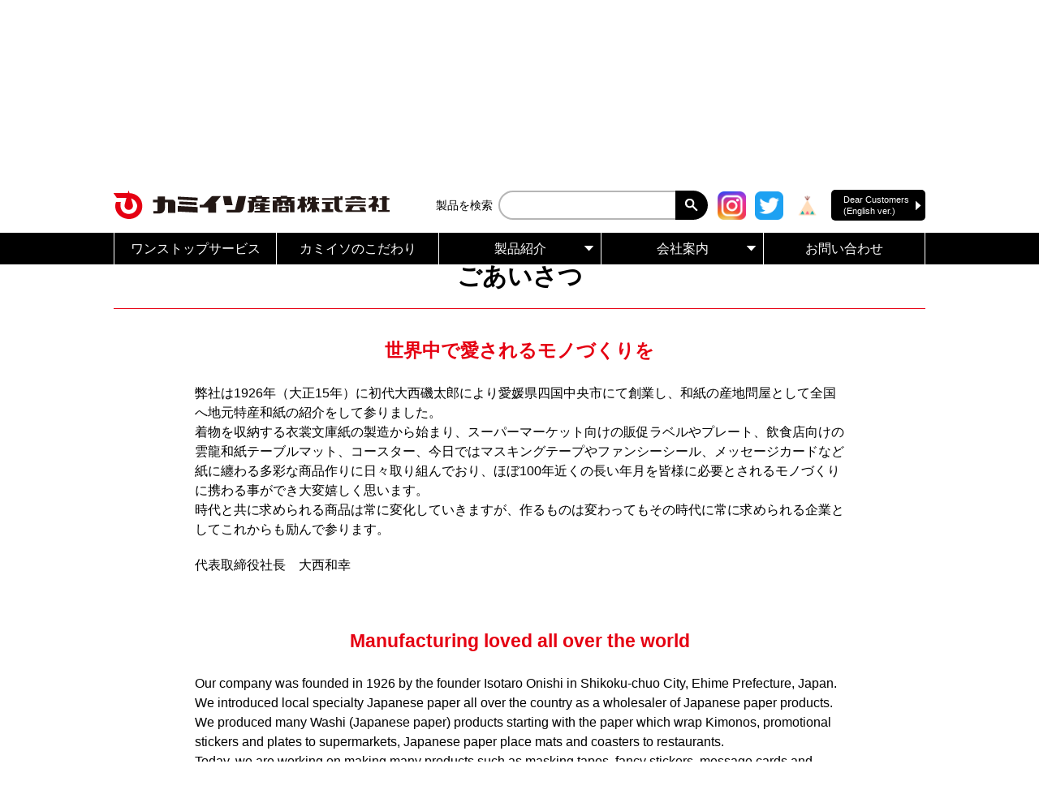

--- FILE ---
content_type: text/html; charset=UTF-8
request_url: http://www.kamiiso.co.jp/company/?id=greeting
body_size: 9969
content:
<!DOCTYPE html>
<html lang="jp">
<head>
<!-- Global site tag (gtag.js) - Google Analytics -->
<script async src="https://www.googletagmanager.com/gtag/js?id=UA-109351793-1"></script>
<script>
  window.dataLayer = window.dataLayer || [];
  function gtag(){dataLayer.push(arguments);}
  gtag('js', new Date());

  gtag('config', 'UA-109351793-1');
</script>
  <meta charset="utf-8">
  <meta http-equiv="x-ua-compatible" content="ie=edge">
  <meta name="viewport" content="width=device-width, initial-scale=1">
	<title>会社案内｜カミイソ産商株式会社</title>
  <meta name="description" content="カミイソ産商の会社案内です。会社概要や工場設備、沿革をご紹介します。" />
  <meta name="keywords" content="カミイソ産商株式会社,愛媛県,四国中央市,大阪支店,東京営業所,九州営業所,豊浜工場,製紙,和洋紙,シールラベル,テーブルマット,コースター,衣裳文庫紙" />
  <!--[if lt IE 9]>
  <script src="http://html5shiv.googlecode.com/svn/trunk/html5.js"></script>
  <![endif]-->
  <link rel="icon" href="https://www.kamiiso.co.jp/favicon.ico" type="image/vnd.microsoft.icon" />
  <link rel="Shortcut Icon" type="image/vnd.microsoft.icon" href="https://www.kamiiso.co.jp/favicon.ico" />
  <!-- style-->
  <link rel="stylesheet" href="../css/style.css?223">
  <link rel="stylesheet" href="../css/style3.css?202401">
	
	<!-- js-->
 	<script type="text/javascript" src="../js/jquery-2.2.3.min.js"></script>
	<script type="text/javascript" src="../js/common.js"></script>
	
	<!-- nav-->
	<script src="https://cdnjs.cloudflare.com/ajax/libs/iScroll/5.2.0/iscroll.js"></script>
	<script src="../js/drawer.js" charset="utf-8"></script>
	<script src="https://cdnjs.cloudflare.com/ajax/libs/twitter-bootstrap/3.3.7/js/bootstrap.min.js"></script>
	<link href="../css/drawer.css" rel="stylesheet">
	
</head>
<body id="home" class="lower company drawer drawer--top">

	<header>
	<div class="inner">
	<h1 class="header_logo" style="width:35%"><a href="/"><img src="/img/img_logo.png" alt="カミイソ産商株式会社"></a></h1>
	<div id="h_right" class="for_sp" style="width:216px">
		<div role="banner">
			<button type="button" class="drawer-toggle drawer-hamburger">
			<span class="drawer-hamburger-icon"></span>
			</button>
			<nav class="drawer-nav" role="navigation">
				<ul class="drawer-menu">
					<li><a href="/onestop/" class="drawer-menu-item">ワンストップサービス</a></li>
					<li><a href="/asset/">カミイソのこだわり</a></li>
					<li class="drawer-dropdown">
					<a class="drawer-menu-item" data-target="#" href="#" data-toggle="dropdown" role="button" aria-expanded="false">
					製品紹介 <span class="drawer-caret"></span>
					</a>
					<ul class="drawer-dropdown-menu">
						<li><a href="/product/seal.php" class="drawer-dropdown-menu-item">エースラベル</a></li>
						<li><a href="/product/tablemat.php" class="drawer-dropdown-menu-item">テーブルマット</a></li>
						<li><a href="/product/maskingtape/" class="drawer-dropdown-menu-item">マスキングテープ</a></li>
						<li><a href="/product/coaster.php" class="drawer-dropdown-menu-item">コースター</a></li>
						<li><a href="/product/pic.php" class="drawer-dropdown-menu-item">ピック</a></li>
						<li><a href="/product/other.php" class="drawer-dropdown-menu-item">その他紙製品</a></li>
					</ul>
					</li>
					<li class="drawer-dropdown">
					<a class="drawer-menu-item" data-target="#" href="#" data-toggle="dropdown" role="button" aria-expanded="false">
					会社案内 <span class="drawer-caret"></span>
					</a>
					<ul class="drawer-dropdown-menu">
						<li><a href="/company/?id=greeting" class="drawer-dropdown-menu-item">ごあいさつ</a></li>
						<li><a href="/company/?id=policy" class="drawer-dropdown-menu-item">経営理念</a></li>
						<li><a href="/company/?id=profile" class="drawer-dropdown-menu-item">会社概要</a></li>
						<li><a href="/company/?id=history" class="drawer-dropdown-menu-item">沿革</a></li>
						<li><a href="/company/?id=sdgs" class="drawer-dropdown-menu-item">SDGs宣言</a></li>
						<li><a href="/company/?id=distributors" class="drawer-dropdown-menu-item">Overseas Branch Office（SAIEN）</a></li>
					</ul>
					</li>
					<li><a href="/contact/" class="drawer-menu-item">お問い合わせ</a></li>
					<li><a href="http://www.kamiiso.co.jp/company/20240801_corprate_profile_en.pdf" class="drawer-menu-item">Dear Customers(English ver.)</a></li>
				</ul>
			</nav>
		</div>
		<a href="#" class="sp_search_btn menu_sp02"><img src="/img/ico_search02.png" alt="search"></a>
        <div id="instagram_sp"><a href="https://kamiiso.official.ec" target="_blank"><img src="/img/icon_base.png" alt="base"></a></div>
		<div id="instagram_sp"><a href="https://twitter.com/kmis_saien" target="_blank"><img src="/img/icon_twitter.png" alt="twitter"></a></div>
		<div id="instagram_sp"><a href="https://www.instagram.com/kmis_saien/" target="_blank"><img src="/img/icon_instagram.png" alt="instagram"></a></div>

<!--		<a href="http://www.kamiiso.co.jp/company/corprate_profile_en.pdf" class="btn_dceng"><span class="arr">Dear Customers<br>(English ver.)</span></a>-->
	</div><!-- /.for_sp -->

	<div class="for_sp search_wrap">
	<div class="acordion_tree_top02 header_search">
	
	<form name="form" id="searchform" method="GET" action="/search/">
		<div class="search_box">
			<input name="words" id="keywords" value="" type="text" autocomplete="off" placeholder="Search" />
			<input type="submit" value="" alt="検索" id="searchBtn">
		</div><!-- .header_search_box -->
	</form>
		
	</div><!-- .header_search -->
	</div><!-- .search_wrap -->

	<div class="header_search for_pc">
	
	<form name="form" id="searchform" method="GET" action="/search/">
		<div class="search_box">
			<p style="font-size:220%">製品を検索</p>
			<input name="words" id="keywords" value="" type="text" autocomplete="off" style="width:220px" />
			<input type="submit" value="" alt="検索" id="searchBtn">
		</div><!-- .header_search_box -->
	</form>
	
	</div><!-- .header_search -->
	<div id="instagram" class="for_pc"><a href="https://www.instagram.com/kmis_saien/" target="_blank"><img src="/img/icon_instagram.png" alt="instagram"></a></div>
	<div id="instagram" class="for_pc"><a href="https://twitter.com/kmis_saien" target="_blank"><img src="/img/icon_twitter.png" alt="twitter"></a></div>
<!-- 	<div id="instagram" class="for_pc"><a href="https://www.youtube.com/channel/UCDHvqtFYtq7itmmhkiyPvBQ" target="_blank"><img src="/img/icon_youtube.png" alt="YouTube"></a></div> -->
	<div id="instagram" class="for_pc"><a href="https://kamiiso.official.ec" target="_blank"><img src="/img/icon_base.png" alt="base"></a></div>
	<a href="http://www.kamiiso.co.jp/company/20240801_corprate_profile_en.pdf" class="for_pc btn_dceng"><span class="arr">Dear Customers<br>(English ver.)</span></a>
	</div><!-- .inner -->

	<div id="mainnav" class="for_pc">
	<nav class="inner">
	<ul class="topmenu clearfix">
		<li><a href="/onestop/">ワンストップサービス</a></li>
		<li><a href="/asset/">カミイソのこだわり</a></li>
		<li><a href="/product/" class="arr">製品紹介</a>
			<ul>
				<li><a href="/product/seal.php">エースラベル</a></li>
				<li><a href="/product/tablemat.php">テーブルマット</a></li>
				<li><a href="/product/maskingtape/">マスキングテープ</a></li>
				<li><a href="/product/coaster.php">コースター</a></li>
				<li><a href="/product/pic.php">ピック</a></li>
				<li><a href="/product/other.php">その他紙製品</a></li>
			</ul>
		</li>
		<li><a href="/company/" class="arr">会社案内</a>
			<ul>
				<li><a href="/company/?id=greeting">ごあいさつ</a></li>
				<li><a href="/company/?id=policy">経営理念</a></li>
				<li><a href="/company/?id=profile">会社概要</a></li>
				<li><a href="/company/?id=history">沿革</a></li>
				<li><a href="/company/?id=sdgs">SDGs宣言</a></li>
				<li><a href="/company/?id=distributors">Overseas Branch Office<br />（SAIEN）</a></li>
			</ul>
		</li>
		<li><a href="/contact/">お問い合わせ</a></li>
	</ul>
	</nav>
	</div><!-- /#mainnav -->
</header>
	<div class="main_bg">
		<div class="inner">
			<h1>会社案内</h1>
		</div><!-- .inner -->
	</div><!-- .low_main_visual -->

	<div id="contents">
		<div id="main">
			<div class="bread_crumb">
				<div class="inner">
					<ol>
						<li><a href="/">HOME</a></li>
						<li>会社案内</li>
					</ol>
				</div><!-- .inner -->
			</div><!-- .bread_crumb -->
			<section class="container_box" id="greeting">
				<div class="inner">
				<h2 class="lower_section_ttl">ごあいさつ<br><span></span></h2><!-- .lower_section_ttl -->
				<h3>
					世界中で愛されるモノづくりを
				</h3>
				<div>
					<div class="msg2">
						<p>弊社は1926年（大正15年）に初代大西磯太郎により愛媛県四国中央市にて創業し、和紙の産地問屋として全国へ地元特産和紙の紹介をして参りました。</p>
						<p>着物を収納する衣裳文庫紙の製造から始まり、スーパーマーケット向けの販促ラベルやプレート、飲食店向けの雲龍和紙テーブルマット、コースター、今日ではマスキングテープやファンシーシール、メッセージカードなど紙に纏わる多彩な商品作りに日々取り組んでおり、ほぼ100年近くの長い年月を皆様に必要とされるモノづくりに携わる事ができ大変嬉しく思います。</p>
						<p>時代と共に求められる商品は常に変化していきますが、作るものは変わってもその時代に常に求められる企業としてこれからも励んで参ります。</p>
						<p style="margin-top:20px;">代表取締役社長　大西和幸</p>
					</div><!-- .mag -->
					</div>
					<div style="margin-top:60px;">
					<h3>
						Manufacturing loved all over the world
					</h3>
						<div class="msg2">
							<p>Our company was founded in 1926 by the founder Isotaro Onishi in Shikoku-chuo City, Ehime Prefecture, Japan. We introduced local specialty Japanese paper all over the country as a wholesaler of Japanese paper products.</p>
							<p>We produced many Washi (Japanese paper) products starting with the paper which wrap Kimonos, promotional stickers and plates to supermarkets, Japanese paper place mats and coasters to restaurants.</p>
							<p>Today, we are working on making many products such as masking tapes, fancy stickers, message cards and other paper products.</p>
							<p>I'm pleased to be involved with manufacturing Washi products used by many people for nearly the last about 100 years.</p>
							<p>The products that customers need change over the years, However we will make further efforts in making a products that our customers can enjoy and use for a long time.</p>
							<p style="margin-top:20px;">Best regards,<br >
								Kamiiso sansyo Co., Ltd<br >
							President Kazuyuki Onishi</p>
						</div><!-- .mag -->
						<div class="msg2" style="margin-top:4rem;margin-bottom:3rem;text-align:center;">
							<p><img src="./img/creations-savoile-fire.jpg" alt="Créations-savoir-faire" style="max-width:100%;"></p>
							<p>Créations-savoir-faire in France</p>
						</div>
					</div><!-- .img_r -->
				</div><!-- .inner -->
			</section><!-- .container_box -->
			<section class="container_box" id="policy">
				<div class="inner">
					<h2 class="lower_section_ttl">経営理念<br><span></span></h2><!-- .lower_section_ttl -->
					<h3>
						「誠実」「感謝」「思いやり」の経営
					</h3>
					<p class="tc">
						カミイソ産商株式会社では下記3項目を経営方針に定め、規範として業務に取り組んでまいります。
					</p>
					<div class="line_box">
						<ul>
							<li>お客様に対して感謝の気持ちを忘れず社会のお役に立てる物作りに励みます。</li>
							<li>社員が幸せになれる企業を目指します。</li>
							<li>企業の永続を目標と致します。</li>
						</ul>
					</div>
				</div><!-- .inner -->
			</section><!-- .container_box -->
			<section class="container_box" id="profile">
				<div class="inner">
					<h2 class="lower_section_ttl">会社概要<br><span></span></h2><!-- .lower_section_ttl -->
					<table>
						<tr>
							<th>商号</th>
							<td>カミイソ産商株式会社</td>
						</tr>
						<tr>
							<th>代表者</th>
							<td>大西和幸（代表取締役社長）</td>
						</tr>
						<tr>
							<th>所在地</th>
							<td>
								<ul>
									<li>本社</li>
									<li><a href="https://goo.gl/maps/VvSHpxeEGjt" target="_blank">地図を詳しく見る</a></li>
									<li>
										〒799-0101 愛媛県四国中央市川之江町2529-218<br>
										TEL：0896-58-2133（代）<br>
										FAX：0896-58-5538
									</li>
								</ul>
								<ul>
									<li>大阪支店</li>
									<li><a href="https://goo.gl/maps/c8i6muVSCDM2" target="_blank">地図を詳しく見る</a></li>
									<li>
										〒536-0022 大阪市城東区永田3-4-7<br>
										TEL：06-6968-6565（代）<br>
										FAX：06-6968-1351
									</li>
								</ul>
								<ul>
									<li>東京営業所</li>
									<li><a href="https://goo.gl/maps/JwcdTsZGv1v" target="_blank">地図を詳しく見る</a></li>
									<li>
										〒136-0071 東京都江東区亀戸1-30-10<br>
										TEL：03-5628-5521<br>
										FAX：03-5628-5531
									</li>
								</ul>
								<ul>
									<li>九州営業所</li>
									<li><a href="https://goo.gl/maps/NNVMcGvE8ZM2" target="_blank">地図を詳しく見る</a></li>
									<li>
										〒839-0814 福岡県久留米市山川追分1-6-15-101号<br>
										TEL：0942-41-1110<br>
										FAX：0942-41-1118
									</li>
								</ul>
								<ul>
									<li>豊浜工場</li>
									<li><a href="https://goo.gl/maps/C5pXw1cVYez" target="_blank">地図を詳しく見る</a></li>
									<li>
										〒769-1604 香川県観音寺市豊浜町箕浦甲2514-3
									</li>
								</ul>
								<ul>
									<li>韓国支店<br><span style="font-size:0.75em;">(Sando Korea)</span></li>
									<li><a href="https://map.naver.com/p/search/%EC%82%B0%EB%8F%84%EC%BD%94%EB%A6%AC%EC%95%84/place/1447434313?c=15.24,0,0,2,dh&isCorrectAnswer=true" target="_blank">地図を詳しく見る</a></li>
									<li>
										〒35209　大韓民国、大田広域市、西区、庁舎路-228、1102<br>（政府庁舎の正門から300M）<br>
										TEL：0507-1445-0357<br>
										FAX：042-636-7211<br>
									</li>
								</ul>
							</td>
						</tr>
						<tr>
							<th>海外取扱店<br><span style="font-size:12px;">Overseas dealers</span></th>
							<td>
								<div class="table-url" style="display:flex;align-items:center;gap:8px;">
									<img src="./img/uk-flug.svg" alt="" style="width:32px;">
									<a href="https://www.sweetpeadolls.co.uk/" target="_blank" rel="noopener noreferrer">Sweet Pea Dolls</a>
								</div>
								<div class="table-url" style="display:flex;align-items:center;gap:8px;margin-top:12px;">
									<img src="./img/uk-flug.svg" alt="" style="width:32px;">
									<a href="https://dreamingoftokyo.com/" target="_blank" rel="noopener noreferrer">Dreaming of Tokyo</a>
								</div>
							</td>
						</tr>
						<tr>
							<th>創業</th>
							<td>1926（大正15）年</td>
						</tr>
						<tr>
							<th>設立</th>
							<td>1963（昭和38）年</td>
						</tr>
						<tr>
							<th>従業員数</th>
							<td>87名（パート含む）※2025年4月1日現在</td>
						</tr>
						<tr>
							<th>資本金</th>
							<td>2,000万円</td>
						</tr>
						<tr>
							<th>営業品目</th>
							<td>シール・ラベル/テーブルマット/マスキングテープ/コースター/ピック・プレート/衣裳文庫紙/家庭紙/和洋紙/PR商品/販売促進企画制作</td>
						</tr>
					</table>
				</div><!-- .inner -->
			</section><!-- .container_box -->
			<section class="container_box" id="history">
				<div class="inner">
					<h2 class="lower_section_ttl">沿革<br><span></span></h2><!-- .lower_section_ttl -->
					<div class="img_box">
						<img src="../img/img_history_old_office.jpg" alt="沿革">
					</div>
					<table>
						<tr>
							<th>大正15年<span></span></th>
							<td>初代大西磯太郎が愛媛県川之江市に於いて「大西磯太郎商店」として創業</td>
						</tr>
						<tr>
							<th>昭和30年<span></span></th>
							<td>大阪支店開設</td>
						</tr>
						<tr>
							<th>昭和35年<span></span></th>
							<td>大西秋三が代表者に就任　呉服文庫紙製造開始</td>
						</tr>
						<tr>
							<th>昭和38年<span></span></th>
							<td>「株式会社　大西磯太郎商店」を資本金100万円で設立し、代表取締役に大西秋三就任</td>
						</tr>
						<tr>
							<th>昭和43年<span></span></th>
							<td>大阪支店　新社屋を建設し、資本金400万円に増資</td>
						</tr>
						<tr>
							<th>昭和49年<span></span></th>
							<td>大野原工場を建設し、文庫紙の自動化並びに創業50周年を記念して商号を「カミイソ産商株式会社」に変更し、資本金1000万円に増資</td>
						</tr>
						<tr>
							<th>昭和55年<span></span></th>
							<td>本社・工場を現在地に建設、本社を移転し、資本金2000万円に増資</td>
						</tr>
						<tr>
							<th>昭和57年<span></span></th>
							<td>シール・ラベル製造を開始</td>
						</tr>
						<tr>
							<th>平成09年<span></span></th>
							<td>本社工場を拡張　テーブルマット・コースターの製造を開始</td>
						</tr>
						<tr>
							<th>平成13年<span></span></th>
							<td>代表取締役に大西聖和就任</td>
						</tr>
						<tr>
							<th>平成14年<span></span></th>
							<td>東京営業所を開設　第1回私募債発行</td>
						</tr>
						<tr>
							<th>平成15年<span></span></th>
							<td>豊浜工場を建設し、大野原工場と本社工場の一部を集約</td>
						</tr>
						<tr>
							<th>平成17年<span></span></th>
							<td>九州営業所を開設</td>
						</tr>
						<tr>
							<th>平成26年<span></span></th>
							<td>ピック・プレートの製造を開始</td>
						</tr>
						<tr>
							<th>平成29年<span></span></th>
							<td>マスキングテープの製造を開始<br />
								FABEX　初出展<br />
								国際フラワー＆プランツEXPO　初出展</td>
						</tr>
						<tr>
							<th>平成30年<span></span></th>
							<td>国際文具・紙製品展　ISOT　初出展<br />
								文具女子博　初出展</td>
						</tr>
						<tr>
							<th>令和3年<span></span></th>
							<td>JAPANブランド育成支援等事業採択　Créations-savoir-faire「フランス」出展</td>
						</tr>
						<tr>
							<th>令和4年<span></span></th>
							<td>代表取締役社長に大西和幸就任</td>
						</tr>
						<tr>
							<th>令和6年<span></span></th>
							<td>Kimono美マスキングテープ　月下美人　全日本シール印刷協同組合連合会会長賞を受賞<br />
								全日本シール印刷協同組合連合会 世界ラベルコンテスト最優秀賞を受賞<br>
							技術優良工場の認定を取得</td>
						</tr>

					</table>
				</div><!-- .inner -->
			</section><!-- .container_box -->
			<section class="container_box" id="sdgs">
				<div class="inner">
					<h2 class="lower_section_ttl">カミイソ産商株式会社SDGs宣言<br><span></span></h2><!-- .lower_section_ttl -->
					<h3>当社は国連が提唱する「持続可能な開発目標(SDGs)」に賛同し、<br>積極的な取組みを通じて持続可能な社会の実現に貢献してまいります。</h3>
					<h4>当社のSDGsへの貢献</h4>
					<div class="sdgsbox">
						<div class="s_sdgs">
							<h4>環境</h4>
							<p>廃棄物の適正処理･削減への取組みや､CO2排出量削減に繋がる省エネへの取組みを通じて､事業活動による環境負荷軽減に努めてまいります。</p>
							<p>【主な取組み】<br>
							照明のLED化、ノンフロン空調導入による省エネ促進廃棄物の適正処理の徹底とリサイクル推進</p>
							<figure class="s_sdgs_img"><img src="../img/sdgs_img01.png" alt="環境"></figure>
						</div>
						<div class="s_sdgs">
							<h4>人権</h4>
							<p>ハラスメント禁止徹底や、働き方改革・両立支援の取組みにより、社員一人ひとりが幸せになれる職場づくりを実践してまいります。</p>
							<p>【主な取組み】<br>
							ハラスメント防止規定の整備、勤務時間インターバル制度導入短時間勤務制度等の両立支援制度整備健康診断受診率100％達成(パート従業員含む)</p>
							<figure class="s_sdgs_img"><img src="../img/sdgs_img02.png" alt="人権"></figure>
						</div>
						<div class="s_sdgs">
							<h4>地域に根差した<br>ものづくり</h4>
							<p>日本有数の紙処“四国中央市”で生まれた企業として、紙と印刷・加工へのこだわりと、絶え間ない品質向上への取組みにより、社会のお役に立てるものづくりを実践してまいります。</p>
							<p>【主な取組み】<br>
							企画･デザインから印刷･納品までのワンストップサービスにおける品質管理の徹底</p>
							<figure class="s_sdgs_img"><img src="../img/sdgs_img03.png" alt="地域に根差したものづくり"></figure>
						</div>
						<div class="s_sdgs">
							<h4 class="chiki">地域貢献</h4>
							<p>地元人材の積極採用や､地元産の原材料の積極活用により、持続可能な地域社会の実現に貢献してまいります。</p>
							<p>【主な取組み】<br>
							地元人材の積極採用地元の特産品である和紙を使用した商品開発地域のイベント・祭り等への協賛・寄付</p>
							<figure class="s_sdgs_img"><img src="../img/sdgs_img04.png" alt="地域貢献"></figure>
						</div>
					</div>
					<div class="l_sdgs">
						<h4>SDGsとは</h4>
						<p>Sustainable Development Goals（持続可能な開発目標）の略。持続可能な社会をつくるために、世界が抱える問題を17の目標と169のターゲットに整理したもの（2015年９月に国連で採択）。2030年までに、政府、企業、地域社会のあらゆる人が、SDGsを実現するための役割を担っている。</p>
						<figure class="l_sdgs_img"><img src="../img/sdgs_img05.png" alt="SDGsとは"></figure>
					</div>
				</div><!-- .inner -->
			</section><!-- .container_box -->
			<section class="container_box" id="distributors">
				<div class="inner">
					<h2 class="lower_section_ttl">Overseas Branch Office（SAIEN）<br><span></span></h2><!-- .lower_section_ttl -->
					<div class="distributorsbox">
						<div class="s_distributors">
							<h3><span class="country">KOREA</span><br>Sando Korea <br>Wholesale Trade & Import Export</h3>
							<p class="address">〒35209<br>Office-1102, 228, Cheongsa-ro, Seo-gu, Daejeon, Republic of Korea</p>
							<ul>
								<li class="url"><a href="https://sandokorea.modoo.at/" target="_blank">https://sandokorea.modoo.at/</a></li>
								<li class="mail">sandokorea.kjs@gmail.com</li>
								<li class="phone">010-9316-0357</li>
								<li class="fax">042-636-7211</li>
							</ul>
						</div>
						<!--代理店情報雛形
						<div class="s_distributors">
							<h3><span class="country">KOREA</span><br>Sando Korea <br>Wholesale Trade & Import Export</h3>
							<p class="address">〒34359<br>111, Arirang-ro, Daedeok-gu,Daejeon, Republic of Korea</p>
							<ul>
								<li class="url"><a href="http://www.sandkorea.com" target="_blank">www.sandkorea.com</a></li>
								<li class="mail">sandokorea.kjs@gmail.com</li>
								<li class="phone">010-9316-0357</li>
								<li class="fax">042-636-7211</li>
							</ul>
						</div>
					-->
					</div>
				</div><!-- .inner -->
			</section><!-- .container_box -->
		</div><!-- /main -->
	</div><!-- /contents -->

  <footer>
  <div class="footer_contact">
    <div class="inner">
      <p class="footer_contact_ttl">製品に関するお問い合わせはこちら　<span class="en_copy">Contact Us</span></p>
      <ul class="footer_contact_list">
        <li>
          <dl class="footer_contact_list_detail">
            <dt><a href="https://www.google.co.jp/maps/place/%E3%80%92799-0101+%E6%84%9B%E5%AA%9B%E7%9C%8C%E5%9B%9B%E5%9B%BD%E4%B8%AD%E5%A4%AE%E5%B8%82%E5%B7%9D%E4%B9%8B%E6%B1%9F%E7%94%BA%EF%BC%92%EF%BC%95%EF%BC%92%EF%BC%99%E2%88%92%EF%BC%92%EF%BC%91%EF%BC%98/@34.0207189,133.5727672,17z/data=!3m1!4b1!4m5!3m4!1s0x35519126b5a99a21:0x78455bc33e9db33a!8m2!3d34.0207189!4d133.5749559" target="_blank"><span>本社・工場</span></a></dt>
            <dd><address>愛媛県四国中央市川之江町<br>2529-218</address></dd>
            <dd><a href="tel:0896-58-2133">0896-58-2133</a></dd>
          </dl>
        </li>
        <li>
          <dl class="footer_contact_list_detail">
            <dt><a href="https://www.google.co.jp/maps/place/〒536-0022+大阪府大阪市城東区永田３丁目４−７/@34.6828426,135.5538278,17z/data=!3m1!4b1!4m5!3m4!1s0x6000e08f7ee2de5f:0x95aa6d745a1ddff1!8m2!3d34.6828426!4d135.5560165" target="_blank"><span>大阪支店</span></a></dt>
            <dd><address>大阪市城東区永田3-4-7</address></dd>
            <dd><a href="tel:06-6968-6565">06-6968-6565</a></dd>
          </dl>
        </li>
        <li>
          <dl class="footer_contact_list_detail">
            <dt><a href="https://www.google.co.jp/maps/place/%E3%80%92136-0071+%E6%9D%B1%E4%BA%AC%E9%83%BD%E6%B1%9F%E6%9D%B1%E5%8C%BA%E4%BA%80%E6%88%B8%EF%BC%91%E4%B8%81%E7%9B%AE%EF%BC%93%EF%BC%90%E2%88%92%EF%BC%91%EF%BC%90/@35.6945233,139.8230591,17z/data=!3m1!4b1!4m5!3m4!1s0x601888c33e16d919:0x74cbfbd102b6848!8m2!3d35.6945233!4d139.8252478" target="_blank"><span>東京営業所</span></a></dt>
            <dd><address>東京都江東区亀戸1-30-10</address></dd>
            <dd><a href="tel:03-5628-5521">03-5628-5521</a></dd>
          </dl>
        </li>
        <li>
          <dl class="footer_contact_list_detail">
            <dt><a href="https://www.google.co.jp/maps/place/%E3%80%92839-0814+%E7%A6%8F%E5%B2%A1%E7%9C%8C%E4%B9%85%E7%95%99%E7%B1%B3%E5%B8%82%E5%B1%B1%E5%B7%9D%E8%BF%BD%E5%88%86%EF%BC%91%E4%B8%81%E7%9B%AE%EF%BC%96%E2%88%92%EF%BC%91%EF%BC%95+%E3%82%A2%E3%83%AA%E3%82%AA%E3%83%B3%EF%BC%88%E6%A0%AA%EF%BC%89/@33.3152259,130.5650512,17z/data=!3m1!4b1!4m5!3m4!1s0x3541a6ba6d0401ed:0x4544f2ac028bd0a9!8m2!3d33.3152303!4d130.5672495" target="_blank"><span>九州営業所</span></a></dt>
            <dd><address>福岡県久留米市山川追分<br>1-6-15-101号</address></dd>
            <dd><a href="tel:0942-41-1110">0942-41-1110</a></dd>
          </dl>
        </li>
      </ul><!-- .footer_contact_list -->
      <a href="/contact/" class="footer_contact_btn"><img src="/img/ico_mail.png" alt=""><br>メールで問い合わせる<br><span class="en_copy">Contact Us</span></a>
            <div style="margin:0 auto 40px auto; text-align: center;"><a href="/company/20240801_corprate_profile_en.pdf" target="_blank" class="btn_sty"><span class="arr">Dear Customers(English ver.)</span></a></div>
    </div><!-- .inner -->
  </div><!-- .footer_contact -->
  <nav class="footer_sitemap">
<div class="inner">
<p class="footer_sitemap_ttl">サイトマップ</p>
<ul class="footer_sitemap_list">
<li class="footer_sitemap_list_parent">
<ul class="footer_sitemap_list_child">
<li><a href="/">HOME</a></li>
<li><a href="/topics/">新着情報一覧</a></li>
<li><a href="/company/">会社案内</a></li>
</ul>
</li>
<li class="footer_sitemap_list_parent">
<ul class="footer_sitemap_list_child">
<li><a href="/asset/">カミイソのこだわり</a></li>
<li><a href="/onestop/">ワンストップサービス</a></li>
</ul>
</li>
<li class="footer_sitemap_list_parent">
<ul class="footer_sitemap_list_child">
<li><a href="/product/">製品紹介</a></li>
<li><a href="/product/seal.php">エースラベル</a></li>
<li><a href="/product/tablemat.php">テーブルマット</a></li>
<li><a href="/product/maskingtape/">マスキングテープ</a></li>
<!--<li><a href="/product/wardrobecase.php">衣裳文庫紙</a></li>-->
<li><a href="/product/coaster.php">コースター</a></li>
<li><a href="/product/pic.php">ピック</a></li>
<li><a href="/product/other.php">その他紙製品</a></li>
</ul>
</li>
<li class="footer_sitemap_list_parent">
<ul class="footer_sitemap_list_child">
<li><a href="/privacy/">プライバシーポリシー</a></li>
<li><a href="/sitemap/">サイトマップ</a></li>
<li><a href="/contact/">お問い合わせ</a></li>
</ul>
</li>
</ul>
<!-- .footer_sitemap_list -->
</div>
<!-- .inner -->
  </nav><!-- .footer_sitemap -->
  <div class="copyright">© 2017 KAMIISO SANSYO</div>
  <div class="totop_wrap">
    <a href="#home" class="totop"><img src="/img/img_totop.jpg" alt="topへ戻る"></a>
  </div><!-- .totop_wrap -->
</footer>
	<style>
		.table-url a {
			color:#000;
		}
		.table-url a:hover {
			text-decoration: underline;
		}
	</style>
</body>
</html>


--- FILE ---
content_type: text/css
request_url: http://www.kamiiso.co.jp/css/style.css?223
body_size: 11376
content:
@charset "UTF-8";
html, body, div, span, object, iframe, h1, h2, h3, h4, h5, h6, p, blockquote, pre, abbr, address, cite, code, del, dfn, em, img, ins, kbd, q, samp, small, strong, sub, sup, var, b, i, dl, dt, dd, ol, ul, li, fieldset, form, label, legend, table, caption, tbody, tfoot, thead, tr, th, td, article, aside, canvas, details, figcaption, figure, footer, header, menu, nav, section, summary, time, mark, audio, video {
  margin: 0;
  padding: 0;
  border: 0;
  outline: 0;
  font-size: 100%;
  vertical-align: baseline;
  background: transparent;
}

body {
  line-height: 1;
}

article, aside, details, figcaption, figure, footer, header, menu, nav, section {
  display: block;
}

ul, ol {
  list-style: none;
  letter-spacing: -0.4em;
}
ul li, ol li {
  letter-spacing: normal;
}

blockquote, q {
  quotes: none;
}

blockquote:before, blockquote:after, q:before, q:after {
  content: none;
}

a {
  margin: 0;
  padding: 0;
  font-size: 100%;
  vertical-align: baseline;
  background: transparent;
}

ins {
  background-color: #ff9;
  color: #000;
  text-decoration: none;
}

mark {
  background-color: #ff9;
  color: #000;
  font-style: italic;
  font-weight: bold;
}

del {
  text-decoration: line-through;
}

abbr[title], dfn[title] {
  border-bottom: 1px dotted;
  cursor: help;
}

table {
  border-collapse: collapse;
  border-spacing: 0;
}

th {
  font-weight: lighter;
  text-align: left;
}

hr {
  display: block;
  height: 1px;
  border: 0;
  border-top: 1px solid #ccc;
  margin: 1em 0;
  padding: 0;
}

input, select {
  vertical-align: middle;
  border: none;
  outline: none;
}

h1, h2, h3, h4, h5, h6, b {
  font-weight: 400;
}

/*** total style ***/
* {
  box-sizing: border-box;
  -moz-box-sizing: border-box;
}

/*ClearFix*/
.clearfix:after {
	content: ".";
	clear: both;
	height: 0;
	display: block;
	visibility: hidden;
}
.clearfix {
	display: inline-block;
}
.clearfix {
	display: block;
}


html {
  font-size: 62.5%;
}

body {
  background: #fff;
  color: #000;
  font-family: "ヒラギノ角ゴ Pro", "Hiragino Kaku Gothic Pro", "メイリオ", "Meiryo", sans-serif;
  font-size: 62.5%;
  line-height: 1.5em;
  width: 100%;
}

p {
/*   font-size: 14px; */
/*   font-size: 1.4rem; */
}

img {
  max-width: 100%;
}

/*** clearfix ***/
.cf:before, .cf:after {
  content: "";
  display: block;
  overflow: hidden;
}

.cf:after {
  clear: both;
}

.cf {
  zoom: 1;
}

.tc {
  text-align: center;
}

/*** mouse over ***/
a img {
  /*border: medium none transparent;*/
}

a {
  text-decoration: none;
}

/***************************************************
common
*/

header{ background: #FFF; }
#contents {
  padding-bottom: 60px;
}

.inner {
  width: 1000px;
  margin: auto;
}

.search_box {
  display: flex;
  align-items: center;
  justify-content: flex-end;
}
.search_box p {
  margin-right: .5em;
}
.search_box input[type="text"] {
  padding: 0 1em;
  border: 2px solid #B6B6B6;
  border-radius: 25px 0 0 25px;
  width: 290px;
  height: 36px;
  font-size: 14px;
  font-size: 1.4rem;
  font-weight: bold;
  line-height: 36px;
}
.search_box input[type="submit"] {
  width: 40px;
  height: 36px;
  background: #000 url(../img/ico_search.png) center center no-repeat;
  border: none;
  border-radius: 0 25px 25px 0;
  margin-left: -2px;
  font-size: 14px;
  font-size: 1.4rem;
  color: #fff;
  text-align: left;
  cursor: pointer;
}

.section_ttl,
.section_ttl01,
.section_ttl02{
  position: relative;
  margin-bottom: 75px;
  width: 100%;
  color: #fff;
  font-size: 30px;
  font-size: 3rem;
  text-align: center;
  line-height: 1.5em;
  z-index: 2;
  padding: 15px 0;
}
.section_ttl.inner,
.section_ttl01.inner,
.section_ttl02.inner{
	width: 1000px;
	margin-left: auto;
	margin-right: auto;
}

.section_ttl:before,
.section_ttl01:before,
.section_ttl02:before {
  content: "";
  position: absolute;
  bottom: -30px;
  left: 50%;
  margin-left: -17.5px;
  border: 17.5px solid transparent;
	border-top: 15px solid #000;
  z-index: -1;
}
.section_ttl {
  background: #000;
}
.section_ttl01 {
  background: #fc5056;
}
.section_ttl01:before {
  border-top: 15px solid #fc5056;
}
.section_ttl02 {
  background: #4e69b3;
}
.section_ttl02:before {
  border-top: 15px solid #4e69b3;
}
.btn {
  display: block;
  width: 100%;
  max-width: 240px;
  margin: auto;
  background: #000;
  color: #fff;
  text-align: center;
  line-height: 2.5em;
  border-radius: 5px;
  transition: .3s;
  font-size: 16px;
  font-size: 1.6rem;
}
.product .top_category_list .btn {
	max-width: 100%;
}
.btn:hover {
  opacity: .7;
}
a img {
  opacity: 1;
  -webkit-transition: .3s ease-in-out;
  transition: .3s ease-in-out;
}
a img:hover {
   opacity: .5;
}
.slick-track .slick-slide a img:hover,
.bxslider ul li a img:hover {
   opacity: 1;
}
.btn span {
  position: relative;
  margin-left: -1.25em;
  font-weight: normal;
}
.btn span {
  background: url(../img/ico_arrow_white.png) right center no-repeat;
  background-size: .5em;
  padding-right: 20px;
}

.line_ttl {
	margin-bottom: 25px;
	line-height: 1em;
	text-align: center;
}
.line_ttl img {
	padding-bottom: 20px;
}
.line_ttl span {
	background: #E70314;
	width: 1000px;
	height: 1px;
	display: inline-block;
}

/***************************************************
header
*/
header {
  position: relative;
  z-index: 99;
}
header > .inner {
  padding: 15px 0;
  display: flex;
  align-items: center;
  justify-content: space-between;
}
header .sp_search_btn,
header .sp_menu_btn {
  display: none;
}
header .header_nav {
  width: 100%;
  background: #000;
  border-right: 1px solid #fff;
}

/* mainnav 
---------------------------------------------------------- */
#mainnav{
	background: #000;
}
#mainnav .topmenu {
	
}
#mainnav .topmenu li{
	width: 20%;
	float:left;
	position:relative;
	text-align: center;
	border-left: 1px solid #FFF;
	box-sizing: border-box;
}
#mainnav .topmenu li:last-child{
	border-right: 1px solid #FFF;
}
#mainnav .topmenu li a,
#mainnav .topmenu li span{
	display: block;
	font-size: 16px;
	color: #FFF;
	padding: 15px 5px;
}
#mainnav .topmenu li span{
	cursor: default;
}
#mainnav .topmenu li .arr{
	background: url(../img/ico_arrow_under.png) no-repeat 95% center #000;
}
/* level2 */
#mainnav .topmenu ul{
	width: 200px;
	display:none;
	background:#000;
	position:absolute;
	z-index:9999;
}
#mainnav .topmenu li li{
	width: 100%;
	border-left: none;
	float: none;
	border-top: 1px solid #FFF;
	border-right: none!important;
	box-sizing: border-box;
  line-height: 20px;
}
#mainnav .topmenu li li a{
	display: block;
	color: #FFF;
	text-decoration: none;
}
#mainnav .topmenu li:hover{
	background: #464646;
}
/***************************************************
dropmenu
*/

.dropmenu{
  *zoom: 1;
  list-style-type: none;
  display: flex;
  align-items: center;
  justify-content: space-between;
  padding: 0;
}
.dropmenu:before, .dropmenu:after{
  content: "";
  display: table;
}
.dropmenu:after{
  clear: both;
}
.dropmenu li{
  position: relative;
  width: 20%;
  line-height: 2.25em;
  color: #fff;
  border-left: 1px solid #fff;
  font-size: 16px;
  font-size: 1.6rem;
  text-align: center;
}
.dropmenu li:last-child {
  margin: none;
}
.dropmenu li a {
  display: block;
  width: 100%;
  height: 100%;
  color: #fff;
  text-decoration: none;
}


.dropmenu li ul{
  list-style: none;
  position: absolute;
  z-index: 9999;
  top: 100%;
  left: 0;
  margin: 0;
  padding: 0;
  background: #000 url(../img/ico_arrow_under.png) 95% center no-repeat;
  background-size: .6em;
  cursor: pointer;
}



.dropmenu li ul li{
  width: 100%;
  border-bottom: 2px solid #fff;
}
.dropmenu li ul li:last-child {
  border-bottom: none;
}
.dropmenu li ul li a{
  padding: 13px 15px;
  border-top: 1px solid #7c8c0e;
  background: #6e7c0c;
  text-align: left;
}
.dropmenu li:hover > a{
  background: #464646;
}
.dropmenu li a:hover{
  background: #616d0b;
}
#normal li ul{
  display: none;
}
#normal li:hover ul{
  display: block;
}

.header_search {
	margin: 0 0 0 35px;
}
header #instagram {
	width: 35px;
}
header #instagram img {
	vertical-align: bottom;
}
header .header_nav_list {
  display: flex;
  align-items: center;
  justify-content: space-between;
}
header .header_nav_list li {
  width: 20%;
  line-height: 2.25em;
  color: #fff;
  border-left: 1px solid #fff;
  font-size: 16px;
  font-size: 1.6rem;
  text-align: center;
}
header .header_nav_list li:last-child {
  margin: none;
}
header .header_nav_list li a {
  display: block;
  width: 100%;
  height: 100%;
  color: #fff;
  text-decoration: none;
}
header .header_nav_list_parent {
  position: relative;
  background: #000 url(../img/ico_arrow_under.png) 95% center no-repeat;
  background-size: .6em;
  cursor: pointer;
}
header .header_nav_list_child {
  display: none;
  position: absolute;
  left: 0;
  top: 100%;
  width: 100%;
  background: #000;
  border-top: 2px solid #fff;
}
header .header_nav_list_child li {
  width: 100%;
  border-bottom: 2px solid #fff;
}
header .header_nav_list_child li:last-child {
  border-bottom: none;
}
header .header_nav_list_child li:hover {
  background: #464646;
}


header .header_nav_list_parent a:hover ul{
  display: block;
}
#normal li ul{
  display: none;
}
#normal li:hover ul{
  display: block;
}



/***************************************************
footer
*/
footer {
  position: relative;
  z-index: 98;
}
footer .footer_contact_ttl {
  margin-bottom: 1em;
  border: 2px solid #E50012;
  border-radius: 5px;
  color: #E50012;
  font-size: 20px;
  font-size: 2rem;
  line-height: 2em;
  text-align: center;
  font-weight: bold;
  letter-spacing: 0.05em;
}
footer .footer_contact_list {
  display: flex;
  align-items: stretch;
  justify-content: space-between;
  margin-bottom: 60px;
}
footer .footer_contact_list li {
  position: relative;
  width: 25%;
  padding-bottom: 60px;
  border-right: 1px solid #000;
}
footer .footer_contact_list li:last-child {
  border-right: none;
}
footer .footer_contact_list_detail {
  width: 100%;
  margin: 0;
  padding: 0;
  text-align: center;
}
footer .footer_contact_list_detail dt {
  margin: 0;
  padding: 0;
  font-size: 20px;
  font-size: 2rem;
  line-height: 2em;
  font-weight: bold;
}
footer .footer_contact_list_detail dt a {
	color: #000;
}
footer .footer_contact_list_detail dt a:hover {
	color: #E50012;;
}
footer .footer_contact_list_detail dt span {
  position: relative;
}
footer .footer_contact_list_detail dt span:before {
  position: absolute;
  top: -.1em;
  left: -1.25em;
  content: "";
  width: 1em;
  height: 1.1em;
  background: url(../img/ico_map.png) left top no-repeat;
  background-size: contain;
}
footer .footer_contact_list_detail dd {
  width: 100%;
  margin: 0;
  padding: 0;
  font-size: 14px;
  font-size: 1.4rem;
}
footer .footer_contact_list_detail dd address {
  font-style: normal;
  line-height: 1.75em;
}
footer .footer_contact_list_detail dd:last-child {
  position: absolute;
  bottom: .25em;
  left: 0;
  font-size: 28px;
  font-size: 2.8rem;
  font-weight: bold;
}
footer .footer_contact_list_detail dd:last-child a {
  color: #000;
}
footer .footer_contact_btn {
  display: block;
  margin: auto;
  width: 500px;
  max-width: 100%;
  margin-bottom: 60px;
  padding: 17px 0;
  text-align: center;
  background: #E50012;
  color: #fff;
  font-size: 26px;
  font-size: 2.6rem;
  line-height: 1.25em;
  border-radius: 5px;
  transition: .3s;
}
footer .footer_contact_btn:hover {
  opacity: .7;
}
footer .footer_sitemap {
  background: #EFEFEF;
  padding: 20px 0;
}
footer .footer_sitemap_ttl {
  font-size: 20px;
  font-size: 2rem;
  margin-bottom: 1em;
  text-align: center;
  font-weight: bold;
}
footer .footer_sitemap_list {
  display: flex;
  align-items: stretch;
  justify-content: space-between;
}
footer .footer_sitemap_list_parent {
  width: 25%;
  border-right: 1px solid #B6B6B6;
}
footer .footer_sitemap_list_parent:nth-child(3) .footer_sitemap_list_child li:nth-child(n+2) {
  padding-left: 2.5em;
  background-position: 1.75em center;
}
footer .footer_sitemap_list_parent:last-child {
  border-right: none;
}
footer .footer_sitemap_list_child {
  width: 100%;
  text-align: left;
}
footer .footer_sitemap_list_child li {
  width: 100%;
  font-size: 14px;
  font-size: 1.4rem;
  padding-left: 1.5em;
  background: url(../img/ico_arrow_red.png) 0.75em center no-repeat;
  background-size: .5em;
  line-height: 2em;
}
footer .footer_sitemap_list_child li a {
  color: #000;
}
footer .copyright {
  width: 100%;
  background: #000;
  color: #fff;
  text-align: center;
  font-size: 14px;
  font-size: 1.4rem;
  line-height: 4em;
}
footer .totop_wrap {
  position: fixed;
  right: 0;
  bottom: 0;
  left: 0;
  width: 1000px;
  max-width: 100%;
  max-height: 56px;
  margin: auto;
  text-align: right;
}
footer .totop_wrap .totop {
  display: none;
}


#scrollUp {
	width: 54px;
	height: 54px;
  bottom: 5%;
  right: 5%;
	background:url(../img/img_totop.jpg) no-repeat right bottom;
	background-size: contain;
}



/***************************************************
top index.html
*/
/* main_visual */
.index .flexslider {
  margin: 0px auto 20px;
}

.index .flex-control-nav {
  bottom: 35px;
  z-index: 2;
}
.index .flex-control-nav li a {
  width: 8px;
  height: 8px;
  background: #B6B6B6;
}
.index .flex-control-nav li a.flex-active {
  background: #fff;
}

/* bnr_link */
.bnr_link {
  width: 100%;
  display: flex;
  align-items: stretch;
  justify-content: space-between;
}
.bnr_link a {
  position: relative;
  width: 49%;
  text-align: center;
  color: #fff;
  cursor: pointer;
}
.bnr_link.bnr_link2 a {
  width: 32%;
}
.bnr_link a:first-child:after {
  position: absolute;
  top: 0;
  left: 0;
  width: 100%;
  height: 100%;
  content: "";
  background: #FC5056;
  transition: .3s;
}
.bnr_link a:last-child:after {
  position: absolute;
  top: 0;
  left: 0;
  width: 100%;
  height: 100%;
  content: "";
  background: #4E69B3;
  transition: .3s;
}
.bnr_link.bnr_link2 a:nth-child(2):after {
  position: absolute;
  top: 0;
  left: 0;
  width: 100%;
  height: 100%;
  content: "";
  background: #4E69B3;
  transition: .3s;
}
.bnr_link.bnr_link2 a:last-child:after {
  position: absolute;
  top: 0;
  left: 0;
  width: 100%;
  height: 100%;
  content: "";
  background: #f39800;
  transition: .3s;
}
.bnr_link a:hover:first-child:after {
  opacity: 0.8;
}
.bnr_link a:hover:last-child:after {
  opacity: 0.8;
}
.bnr_link.bnr_link2 a:hover:nth-child(2):after {
  opacity: 0.8;
}
.bnr_link.bnr_link2 a:hover:last-child:after {
  opacity: 0.8;
}
.bnr_link_col_txt {
  position: relative;
  z-index: 2;
  letter-spacing: .05em;
}
a .bnr_link_col_txt  {
	/*
  position: absolute;
  top: 0;
  left: 0;
  */
  display: block;
  width: 100%;
  height: 100%;
  color: #fff;
}
.bnr_link_col_caption {
  position: absolute;
  bottom: 0;
  left: 0;
  width: 100%;
  background: #000;
  color: #fff;
  line-height: 28px;
  height: 28px;
  font-size: 14px;
  font-size: 1.4rem;
  letter-spacing: .05em;
  z-index: 3;
  font-style: normal;
}
.bnr_link.top_first_bnr {
  margin-bottom: 30px;
}
.bnr_link.top_first_bnr a:first-child {
  background: url(../img/bg_bnr01.jpg) center center;
  background-size: cover;
}
.bnr_link.top_first_bnr a:last-child {
  background: url(../img/bg_bnr02.jpg) center center;
  background-size: cover;
}

.bnr_link.top_first_bnr .bnr_link_col_txt {
  font-size: 20px;
  font-size: 2rem;
}
.bnr_link.top_first_bnr a .bnr_link_col {
	padding: 20px 0 50px;
}
.bnr_link.top_first_bnr .bnr_link_col_txt strong {
  font-size: 25px;
  font-size: 2.5rem;
  line-height: 2em;
}

/* top_category */
/* search */
#contents .top_category .search_box {
  justify-content: center;
  margin-bottom: 50px;
}
#contents .top_category .search_box p {
  margin-right: .5em;
}
#contents .top_category .search_box input[type="text"] {
  padding: 0 1em;
  border: 2px solid #B6B6B6;
  border-radius: 30px 0 0 30px;
  width: 585px;
  height: 60px;
  font-size: 14px;
  font-size: 1.4rem;
  font-weight: bold;
  line-height: 36px;
}
#contents .top_category .search_box input[type="submit"] {
  width: 200px;
  height: 60px;
  background: #000 url(../img/ico_search.png) 90% center no-repeat;
  background-size: 1.5em;
  border: none;
  border-radius: 0 30px 30px 0;
  margin-left: -2px;
  font-size: 14px;
  font-size: 1.4rem;
  padding-left: 1em;
}

.top_category_list {
  display: flex;
  align-items: stretch;
  justify-content: space-between;
  margin-bottom: 60px;
  line-height: 1.8em;
  font-size: 16px;
  font-size: 1.6rem;
}
.top_category_list > li {
  position: relative;
  width: 16%;
  text-align: center;
  padding-bottom: 3em;
  font-weight: bold;
}
.product .top_category_list {
    flex-wrap: wrap;
	margin-bottom: 0;
}
.product .top_category_list > li {
	width: 32%;
	margin-bottom: 40px;
}
.top_category_list_child {
  width: 100%;
  text-align: left;
}
.top_category_list_child li {
  font-size: 14px;
  font-size: 1.4rem;
  width: 100%;
  padding-left: 1em;
  background: url(../img/ico_arrow_red.png) left center no-repeat;
  background-size: .6em;
  font-weight: normal;
}
.top_category_list_child li a {
  color: #000;
}
.top_category_list_link {
  position: absolute;
  bottom: 0;
  left: 0;
}

/* top_catalog */
.top_catalog .bnr_link {
  margin-bottom: 60px;
}
.top_catalog .bnr_link a:first-child {
  background: url(../img/bg_cat_bnr01.jpg) center center;
  background-size: cover;
}
.top_catalog .bnr_link a:nth-child(2) {
  background: url(../img/bg_cat_bnr02.jpg) center center;
  background-size: cover;
}
.top_catalog .bnr_link a:last-child {
  background: url(../img/bg_cat_bnr03.jpg) center center;
  background-size: cover;
}
.top_catalog .bnr_link_col_txt {
  font-size: 17px;
  font-size: 1.7rem;
}
.top_catalog .bnr_link a:last-child .bnr_link_col_txt {
	margin-top: -7px;
}
.top_catalog .bnr_link a {
  padding: 60px 0 70px;
}
.top_catalog .bnr_link_col_txt strong {
  display: block;
  font-size: 24px;
  font-size: 2.4rem;
  line-height: 1em;
}
.top_catalog .bnr_link_col_txt span {
  display: block;
}
.top_catalog .bnr_link_col_caption span {
  margin-left: 1.25em;
  position: relative;
}
.top_catalog .bnr_link_col_caption span:before {
  position: absolute;
  top: 0;
  left: -1.25em;
  content: "";
  width: 1em;
  height: 1em;
  background: url(../img/ico_out-link.png) left center no-repeat;
  background-size: 1em;
}

/* top_topic */
.top_topic_list {
  display: flex;
  align-items: stretch;
  justify-content: space-between;
  flex-wrap: wrap;
}
.top_topic_list li {
  width: 31.5%;
  margin-bottom: 40px;
}
.top_topic_list li .top_topic_list_detail {
  width: 100%;
  margin: 0;
  padding: 0;
}
.top_topic_list li .top_topic_list_detail dt, .top_topic_list li .top_topic_list_detail dd {
  width: 100%;
  margin: 0;
  padding: 0;
}
.top_topic_list li .top_topic_list_detail dt {
  display: flex;
  align-items: center;
  justify-content: space-between;
}
.top_topic_list li .top_topic_list_detail dd img {
	border: solid 1px #CCC;
}
.top_topic_list li .top_topic_list_detail_tag {
  width: 90px;
  line-height: 2em;
  text-align: center;
  color: #fff;
  font-size: 13px;
  font-size: 1.3rem;
}
.top_topic_list li .top_topic_list_detail time,
span.time{
  font-size: 12px;
  font-size: 1.2rem;
  font-style: normal;
}
.top_topic_list li .top_topic_list_detail.tag_new .top_topic_list_detail_tag {
  background: #E50012;
}
.top_topic_list li .top_topic_list_detail.tag_notice .top_topic_list_detail_tag {
  background: #4E69B3;
}
.top_topic_list li .top_topic_list_detail dd:last-child {
  font-size: 16px;
  font-size: 1.6rem;
  text-indent: 1em;
  background: url(../img/ico_arrow_red.png) left 0.4em no-repeat;
  background-size: .5em;
  line-height: 1.5em;
}

/***************************************************
lower　下層ページ
*/
.low_main_visual {
  width: 100%;
  margin-bottom: 10px;
}
.low_main_visual#main_ace {
	background: url(../product/img/bg_ace.png) no-repeat top center;
}
.low_main_visual#main_tablemat {
	background: url(../product/img/bg_tablemat.png) no-repeat top center;
}
.low_main_visual#main_maskingtape {
	background: url(../product/img/bg_maskingtape.png) no-repeat top center;
}
.low_main_visual#main_coaster {
	background: url(../product/img/bg_coaster.png) no-repeat top center;
}
.low_main_visual#main_pic {
	background: url(../product/img/bg_pic.png) no-repeat top center;
}
.low_main_visual#main_other {
	background: url(../product/img/bg_other.png) no-repeat top center;
}
.low_main_visual#main_asset {
	background: url(../img/bg_asset.png) no-repeat top center;
}

.bread_crumb {
  font-size: 12px;
  font-size: 1.2rem;
  margin-bottom: 60px;
}
.bread_crumb ol {
  display: flex;
  align-items: flex-start;
  justify-content: flex-start;
}
.bread_crumb ol li {
  position: relative;
  margin-right: 1.8em;
}
.bread_crumb ol li:after {
  content: ">";
  position: absolute;
  top: 0;
  right: -1.5em;
  width: 1em;
  height: 1em;
}
.bread_crumb ol li:last-child:after {
  display: none;
}
.bread_crumb ol li a {
  color: #000;
}

.lower_primary {
  padding-bottom: 30px;
}
.lower_primary_ttl {
  font-size: 33px;
  font-size: 3.3rem;
  line-height: 1.2em;
  text-align: center;
  margin-bottom: 1em;
  font-weight: bold;
}
.lower_primary_txt {
  line-height: 1.2em;
  font-size: 16px;
  font-size: 1.6rem;
  margin-bottom: 60px;
}
.lower_primary_list {
  display: flex;
  align-items: stretch;
  justify-content: space-between;
}
.lower_primary_list li {
  text-align: center;
}
.lower_primary_list li p {
  font-size: 25px;
  font-size: 2.5rem;
  font-weight: bold;
  line-height: 2em;
}

.lower_section_ttl {
  max-width: 1000px;
  margin: 0 auto 60px;
  font-size: 30px;
  font-size: 3rem;
  font-weight: bold;
  text-align: center;
  line-height: 2.5em;
}

.lower_section_sub_ttl {
  font-size: 25px;
  font-size: 2.5rem;
  font-weight: bold;
  margin-bottom: 1.5em;
  text-align: center;
}
.lower_section_sub_ttl span {
  margin-left: 1em;
  font-size: .5em;
}
.lower_section_sub_txt {
  font-size: 16px;
  font-size: 1.6rem;
  line-height: 1.5em;
}
.lower_section_sub_item,
.lower_section_sub_item01,
.lower_section_sub_item02 {
  margin: 60px auto 22px;
  font-size: 23px;
  font-size: 2.3rem;
  padding-bottom: 20px;
  text-align: center;
  font-weight: bold;
}
.lower_section_sub_item {
   border-bottom: #000 3px solid;
}
.lower_section_sub_item01 {
   border-bottom: #fc5056 1px solid;
}
.lower_section_sub_item02 {
   border-bottom: #4e69b3 1px solid;
}

.lower_img_row {
  width: 100%;
  display: flex;
  align-items: stretch;
  justify-content: space-between;
  flex-wrap: wrap;
  margin-bottom: 60px;
}
.kodawari_ace-label .lower_img_row {
	margin: 70px 0 60px;
	background: #edf0f9;
	border-radius: 5px;
}
.kodawari_table-mat .lower_img_row {
	margin: 70px 0 60px;
	background: #ffedef;
	border-radius: 5px;
}
.lower_img_row .lower_img_col:first-child {
	margin: -30px 0;
	width: 57%;
}
.lower_img_row .lower_img_col:last-child {
	width: 43%;
	padding-top: 40px;
}
.kodawari_lineup_ttl{
	font-size: 18px;
	line-height: 20px;
	font-weight: bold;
	margin-bottom: 10px;
	background: url(../img/ico_block_blue.png) left center no-repeat;
	padding-left: 12px;
}
.kodawari_table-mat .kodawari_lineup_ttl {
	background: url(../img/ico_block_pink.png) left center no-repeat;
}
.lower_img_row .lower_img_col:last-child ul li {
	background: url(../img/ico_arrow_blue.png) left center no-repeat;
	list-style: none;
	padding-left: 10px;
	margin-left: 0;
	line-height: 1.8em;
}
.kodawari_table-mat .lower_img_row .lower_img_col:last-child ul li {
	background: url(../img/ico_arrow_pink.png) left center no-repeat;
}
.lower_img_row .lower_img_col:last-child p {
	line-height: 1.4em;
}
.lower_img_row_reverse {
  width: 100%;
  display: flex;
  align-items: stretch;
  justify-content: space-between;
  flex-flow: row-reverse;
  flex-wrap: wrap;
  margin-bottom: 60px;
}
.lower_img_col {
  width: 50%;
}

/***************************************************
masking
*/
/* masking_point */
.masking p{ line-height: 1.8;}
.masking .lower_section_ttl {
  margin-top: 80px;
  padding-bottom: .25em;
  background: url(../img/bg_ribon_ttl.png) center center no-repeat;
  background-size: 100% 100%;
}
.masking .lower_img_col {
  text-align: center;
}
.masking_point_img {
  margin-bottom: 20px;
}
.masking_point_txt_box {
  position: relative;
  width: 325px;
  max-width: 100%;
  margin: 0 auto 30px;
  padding: 40px 0;
}
.masking_point_txt_box:before {
  content: "";
  position: absolute;
  top: 0;
  left: 0;
  width: 100%;
  height: 10px;
}
.masking_point_txt_box:after {
  content: "";
  position: absolute;
  bottom: 0;
  left: 0;
  width: 100%;
  height: 10px;
}
.masking_point_ttl {
  font-size: 28px;
  font-size: 2.8rem;
  margin-bottom: 1em;
}
.masking_point_txt {
  font-size: 16px;
  font-size: 1.6rem;
  line-height: 1.5em;
}
.masking_point_recommend {
  display: flex;
  justify-content: center;
  align-items: center;
  width: 325px;
  height: 95px;
  margin: auto;
  font-size: 16px;
  font-size: 1.6rem;
}
.masking_point01 .masking_point_txt_box:before, .masking_point01 .masking_point_txt_box:after {
  background: url(../img/bg_deco_line01.png) left center no-repeat;
  background-size: 100% 100%;
}
.masking_point01 .masking_point_recommend {
  background: url(../img/bg_deco_yellow.png) center center no-repeat;
  background-size: 100% 100%;
  margin-bottom: 10%;
}
.masking_point02 .masking_point_txt_box:before, .masking_point02 .masking_point_txt_box:after {
  background: url(../img/bg_deco_line02.png) left center no-repeat;
  background-size: 100% 100%;
}
.masking_point02 .masking_point_recommend {
  background: url(../img/bg_deco_pink.png) center center no-repeat;
  background-size: 100% 100%;
  margin-bottom: 10%;
}
.masking_point03 .masking_point_txt_box:before, .masking_point03 .masking_point_txt_box:after {
  background: url(../img/bg_deco_line03.png) left center no-repeat;
  background-size: 100% 100%;
}
.masking_point03 .masking_point_recommend {
  background: url(../img/bg_deco_blue.png) center center no-repeat;
  background-size: 100% 100%;
  margin-bottom: 10%;
}

/* masking_onestop */
.masking_onestop {
  background: #EFEFEF;
  padding: 80px 0;
}
.masking .masking_onestop .lower_section_ttl {
  margin-top: 0;
}
.masking_onestop_flow {
  display: flex;
  align-items: center;
  justify-content: space-between;
  width: 90%;
  margin: 0 auto 50px;
}
.masking_onestop_flow li {
  position: relative;
  width: 20%;
}
.masking_onestop_flow li:after {
  content: "";
  position: absolute;
  top: 0;
  right: -25%;
  width: 15%;
  height: 100%;
  background: url(../img/ico_arrow_blk_l.png) center center no-repeat;
  background-size: contain;
}
.masking_onestop_flow li:last-child:after {
  content: none;
}
.masking_onestop_spec {
  position: relative;
  width: 90%;
  margin: 0 auto 60px;
  border: 2px solid #000;
  padding: 35px 20px;
  border-radius: 5px;
  background: #ffffff;
}
.masking_onestop_spec_col2_box {
  display: flex;
  display:-ms-flexbox;
  align-items: center;
  justify-content: space-between;
  -ms-flex-align:stretch;/
  flex-wrap: wrap;
}
.masking_onestop_spec_ttl {
  position: absolute;
  top: 0;
  left: 0;
  color: #000;
  font-size: 12px;
  font-size: 1.2rem;
  font-weight: normal;
}
.masking_onestop_spec_ttl span {
  display: inline-block;
  padding: .5em;
  font-size: 19px;
  font-size: 1.9rem;
  border-radius: 0 0 5px 0;
  background: #000;
  color: #fff;
  font-weight: normal;
  margin-right: 1em;
}
.masking_onestop_spec_col {
  display: flex;
  justify-content: space-between;
  width: 100%;
  margin-top: 35px;
}
.masking_onestop_spec_col p {
  font-size: 16px;
  font-size: 1.6rem;
  line-height: 1.5em;
}
.masking_onestop_spec_col_top {
  font-size: 20px;
  font-size: 2rem;
  font-weight: bold;
  margin-bottom: .5em;
}
.masking_onestop_spec_col_top + img {
  margin-bottom: 15px;
}
.masking_onestop_spec_col_attention {
  font-size: 14px;
  font-size: 1.4rem;
  line-height: 1.2em;
}

.masking_contact {
  display: block;
  margin: auto;
  width: 600px;
  max-width: 100%;
  transition: .3s;
}
.masking_contact:hover {
  opacity: .7;
}


/*
maskingcontact 2019/08/21
*/
#l_maskingcontact {
	width: 601px;
	max-width: 100%;
	margin: 0 auto 30px;
}
#l_maskingcontact p {
	margin: 0;
}
#l_maskingcontact p a {
  display: block;
  transition: .3s;
}
#l_maskingcontact p a:hover {
	opacity: .7;
}
#r_maskingcontact {
	width: 740px;
	margin: 0 auto;
}
#masking_banner {
	display: flex;
	justify-content: space-between;
	margin-bottom: 10px;
}
#masking_banner p {
	margin: 0;
}
#r_maskingcontact #goriyo {
	font-size: 14px;
	margin: 0 15px 5px 0;
}
#r_maskingcontact ul {
	display: flex;
	flex-wrap: wrap;
	width: 100%;
}
#r_maskingcontact ul li {
	position: relative;
	font-size: 14px;
}
#r_maskingcontact ul li a {
	color: #000;
	width: auto;
	font-size: 14px;
	margin: 0 0 5px;
	text-decoration: none;
	line-height: 1.3;
}
#r_maskingcontact ul li a:hover {
	color: #E50012;
}


/* masking_series */
.masking_series_item {
  margin-bottom: 45px;
}
.masking_series_item_ttl {
  font-size: 30px;
  font-size: 3rem;
  margin-bottom: 30px;
  padding-bottom: .75em;
  border-bottom: 2px solid #000;
  text-align: center;
	font-weight: bold;
}
.masking_series_item_head {
  font-size: 24px;
  font-size: 2.4rem;
  color: #FFF;
  margin-bottom: 20px;
  padding: .75em 0;
  background: #000;
  text-align: center;
}

.masking_series_item_list {
  display: flex;
  align-items: stretch;
  justify-content: space-between;
  flex-wrap: wrap;
}
.seal .masking_series_item_list,
.masking_series_item_list.left_li ,
.masking_series_item_list.color {
  justify-content: left;
}
.masking_series_item_list li {
  margin-bottom: 30px;
  width: 231px;
	position: relative;
}
.masking_series_item_list.color  li img {
	border: solid 1px #CCC;
}
.masking_series_item_list.line_color  li img {
	border: solid 1px #CCC;
}
.seal .masking_series_item_list li,
.masking_series_item_list.left_li li,
.masking_series_item_list.color li{
  margin-left: 25px;
}
.seal .masking_series_item_list li:nth-child(4n+1),
.masking_series_item_list.left_li li:nth-child(4n+1),
.masking_series_item_list.color li:nth-child(5n+1) {
	margin-left: 0;
}
.masking_series_item_list .ico_new{
	background: #E50012;
	color: #FFF;
	font-size: 1rem;
	display: inline-block;
	padding: 5px;
	position: absolute;
	left: 0;
	top:0;
}
.masking_series_item_list li.newbox {
  position: relative;
}
.masking_series_item_list li.newbox span.new {
  position: absolute;
  display: block;
  top: 0;
  left: 0;
  width: 8em;
  height: 2em;
  font-size: 12px;
  font-size: 1.2rem;
  text-align: center;
  line-height: 2em;
  background: rgba(0,0,0,1)!important;
  color: #fff;
  z-index: 500;
}


.masking_series_item_list_caption {
  margin-top: 1em;
  font-size: 16px;
  font-size: 1.6rem;
  text-align: center;
}
.masking_series_item_list.color li {
  width: 18%;
}

/* masking_botanical */
.masking_botanical {
  background: #FEF2F3;
  padding: 80px 0 60px;
}
.masking_botanical_ttl {
  overflow: hidden;
  width: 1000px;
  max-width: 100%;
  margin: 0 auto 60px;
  font-weight: bold;
  text-align: center;
  line-height: 8em;
}
.masking_botanical_ttl span {
  font-size: 30px;
  font-size: 3rem;
  position: relative;
}
.masking_botanical_ttl span:before {
  content: "";
  position: absolute;
  top: 0;
  right: 80%;
  height: 1.25em;
  width: 100%;
  background: url(../img/bg_line_l.png) center center no-repeat;
  background-size: contain;
}
.masking_botanical_ttl span:after {
  content: "";
  position: absolute;
  top: 0;
  left: 80%;
  height: 1.25em;
  width: 100%;
  background: url(../img/bg_line_r.png) center center no-repeat;
  background-size: contain;
}
.masking_botanical_row {
  display: flex;
  justify-content: space-between;
  align-items: stretch;
  margin-bottom: 60px;
}
.masking_botanical_col:first-child {
  position: relative;
}
.masking_botanical_col .new {
  position: absolute;
  top: -25px;
  left: 25px;
}
.masking_botanical_col:last-child {
  text-align: center;
}
.masking_botanical_col_ttl {
  font-size: 28px;
  font-size: 2.8rem;
  line-height: 1.2em;
  margin: 1em auto;
}
.masking_botanical_col_sub {
  font-size: 19px;
  font-size: 1.9rem;
  line-height: 1.2em;
  padding: 30px 0;
  border-top: 2px solid #000;
  border-bottom: 2px solid #000;
  margin-bottom: 25px;
  font-weight: bold;
}
.masking_botanical_col_sub span {
  font-size: .8em;
  font-weight: normal;
}
.masking_botanical_col_txt {
  text-align: left;
  font-size: 16px;
  font-size: 1.6rem;
  line-height: 1.5em;
}
.masking_botanical_col_txt02 {
  text-align: left;
  font-size: 14px;
  font-size: 1.4rem;
  line-height: 1.5em;
  border: 1px solid #000;
  padding: 1.5em;
  margin: 3% 0 10% 0;
}

.for_sp{ display: none; }
.for_pc{ display:block; }

.p_sty p,
.li_sty li{
	line-height: 2em;
  font-size: 14px;
}
.li_sty li{
	list-style: disc;
	margin-left: 17px;
}

.mb20{ margin-bottom: 20px; }

.masking-bn {
	max-width: 1000px;
	margin: 0 auto;
}

	
@media screen and (max-width: 599px) {
	
.for_sp{ display: block; }
.for_pc,
.for_pc.btn_dceng{ display:none; }

  body {
    overflow-x: hidden;
    max-width: 100%;
  }

  p {
    font-size: 14px;
    font-size: 1.4rem;
  }

  /***************************************************
  common
  */
  #contents {
    padding-bottom: 12.5%;
  }

  .inner {
    width: 100%;
    padding: 0 2.5%;
  }

	.search_wrap{ 
		position: relative; 
		clear: both;
		width: 100%;
	}
	.acordion_tree_top02 {
		display: none;
	}
	.header_search{
		width: 105%;
		margin: 0 -2.5%;
		background: rgba(255,255,255,0.7);
		position: absolute !important;
		left: 0;
		top: 0;
		text-align: center;
		padding-bottom: 10px;
	}
  .search_box {
    flex-wrap: wrap;
    justify-content: center;
  }
  .search_box input {
    border-radius: 1.25 0 0 1.25;
    width: 90%;
    max-width: 350px;
    height: 2.5em;
    line-height: 2.5em;
  }
  .search_box button {
    width: 10%;
    max-width: 40px;
    height: 2.5em;
    background-size: 1em;
    border-radius: 0 1.25em 1.25em 0;
  }

  .section_ttl {
    margin-bottom: 10%;
    font-size: 20px;
    font-size: 2rem;
  }
	.section_ttl.inner,
	.section_ttl01.inner,
	.section_ttl02.inner{
		width: 100%;
		font-size: 2rem;
		padding: 2% 0;
	}

  .btn {
    transition: 0;
    font-size: 14px;
    font-size: 1.4rem;
	max-width: 100%
  }
  .btn:hover {
    opacity: 1;
  }
  .line_ttl {
		margin-bottom: 5%;
	}
	.line_ttl span {
		width: 100%;
	}
	.line_ttl img {
	padding-bottom: 3%;
	}
 
  /***************************************************
  header
  */
  header {
    width: 100%;
   /* position: fixed;
    top: 0;
    left: 0;*/
    background: #fff;
  }
  header > .inner {
    padding: 20px 2.5%;
    justify-content: space-between;
    flex-wrap: wrap;
  }
  header .header_logo {
    width: 185px;
  }
 /* header .header_logo img {
    max-width: 75%;
  }*/
	#h_right{
		width: 129px;
	}
	.drawer-toggle{
		float: right;
		margin-left: 5px;
	}
  header .sp_search_btn {
	width: 38px;
	height: 38px;
	text-align: center;
	display: block;
	float: right;
	margin-left: 5px;
  }
  header .sp_search_btn img {
   /*margin-top: 10px;*/
  }
  header .sp_menu_btn {
    width: 8%;
    display: block;
  }
  header .sp_menu_btn,
  header .sp_menu_btn span {
    display: inline-block;
    transition: all .4s;
    box-sizing: border-box;
  }
  header .sp_menu_btn {
    position: relative;
    width: 38px;
    height: 38px;
    background: #E50012;
    border-radius: 2px;
  }
  header .sp_menu_btn span {
    position: absolute;
    left: 12%;
    width: 75%;
    height: 3px;
    background-color: #fff;
    border-radius: 3px;
  }
  header .sp_menu_btn span:nth-of-type(1) {
    top: 8px;
  }
  header .sp_menu_btn span:nth-of-type(2) {
    top: 17px;
  }
  header .sp_menu_btn span:nth-of-type(3) {
    bottom: 9px;
  }
  header .sp_menu_btn.active span:nth-of-type(1) {
    -webkit-transform: translateY(9px) rotate(-45deg);
    transform: translateY(9px) rotate(-45deg);
  }
  header .sp_menu_btn.active span:nth-of-type(2) {
    opacity: 0;
  }
  header .sp_menu_btn.active span:nth-of-type(3) {
    -webkit-transform: translateY(-10px) rotate(45deg);
    transform: translateY(-10px) rotate(45deg);
  }
/*  header .header_search {
    display: none;
    width: 100%;
  }*/
  header .header_search .search_box {
    flex-wrap: wrap;
    justify-content: center;
    padding-top: 1.5%;
  }
  header .header_search .search_box p {
    display: none;
  }
  header .header_search .search_box input[type="text"]  {
    border-radius: 1.25em 0 0 1.25em;
    width: 90%;
    max-width: 350px;
    height: 2.5em;
    line-height: 2.5em;
  }
  header .header_search .search_box input[type="submit"]  {
    width: 10%;
    max-width: 40px;
    height: 2.5em;
    background-size: 1em;
    border-radius: 0 1.25em 1.25em 0;
  }
  header .header_nav {
    display: none;
    padding-bottom: 5vh;
    height: 95vh;
    overflow-y: scroll;
    -webkit-overflow-scrolling: touch;
  }
  header .header_nav_list {
    flex-wrap: wrap;
  }
  header .header_nav_list.inner {
    padding: 0;
  }
  header .header_nav_list li {
    width: 100%;
    line-height: 3.5em;
    border-bottom: 1px solid #fff;
    border-left: none;
    font-size: 14px;
    font-size: 1.4rem;
  }
  header .header_nav_list_parent {
    position: relative;
    background: #000 url(../img/ico_arrow_under.png) 95% center no-repeat;
    background-size: .6em;
    cursor: pointer;
  }
  header .header_nav_list_child {
    position: relative;
    top: 0;
    background: #464646;
  }
	header #instagram_sp {
		width: 38px;
		float: right;
		margin-left: 5px;
	}
	header #instagram_sp img {
		vertical-align: bottom;
	}
	header .btn_dceng {
		float:right;
	}

  /***************************************************
  footer
  */
  footer .footer_contact_ttl {
    margin-bottom: 5%;
    font-size: 16px;
    font-size: 1.6rem;
  }
  footer .footer_contact_list {
    flex-wrap: wrap;
    margin-bottom: 5%;
  }
  footer .footer_contact_list li {
    margin-bottom: 5%;
    width: 50%;
    padding-bottom: 3rem;
    border-right: 1px solid #000;
  }
  footer .footer_contact_list li:nth-child(even) {
    border-right: none;
  }
  footer .footer_contact_list_detail dt {
    font-size: 16px;
    font-size: 1.6rem;
  }
  footer .footer_contact_list_detail dd {
    font-size: 12px;
    font-size: 1.2rem;
  }
  footer .footer_contact_list_detail dd:last-child {
    font-size: 16px;
    font-size: 1.6rem;
  }
  footer .footer_contact_btn {
    max-width: 100%;
    margin-bottom: 15%;
    padding: 2.5% 0;
    font-size: 20px;
    font-size: 2rem;
  }
  footer .footer_contact_btn:hover {
    opacity: 1;
  }
  footer .footer_contact_btn img {
    margin-bottom: 1.25%;
    max-width: 10%;
  }
  footer .footer_sitemap {
    background: #EFEFEF;
    padding: 5% 0 0;
  }
  footer .footer_sitemap .inner {
    padding: 0;
  }
  footer .footer_sitemap_ttl {
    font-size: 16px;
    font-size: 1.6rem;
    margin-bottom: 5%;
  }
  footer .footer_sitemap_list {
    position: relative;
    border-top: 1px solid #B6B6B6;
    display: block;
    overflow: hidden;
  }
  footer .footer_sitemap_list:after {
    position: absolute;
    top: 0;
    left: 50%;
    content: "";
    width: 1px;
    height: 100%;
    background: #B6B6B6;
    margin-left: -1px;
  }
  footer .footer_sitemap_list_parent {
    width: 100%;
    border-right: none;
  }
  footer .footer_sitemap_list_parent:nth-child(3) {
    float: left;
    width: 50%;
  }
  footer .footer_sitemap_list_parent:nth-child(3) li {
    width: 100%;
  }
  footer .footer_sitemap_list_parent:nth-child(3) .footer_sitemap_list_child li:nth-child(n+2) {
    /* 製品紹介 商品名リスト */
    display: none;
  }
  footer .footer_sitemap_list_parent:last-child {
    border-right: none;
  }
  footer .footer_sitemap_list_parent:last-child li:last-child {
    /*お問い合わせ*/
    display: none;
  }
  footer .footer_sitemap_list_child {
    width: 100%;
  }
  footer .footer_sitemap_list_child li {
    float: left;
    width: 50%;
    font-size: 12px;
    font-size: 1.2rem;
    border-bottom: 1px solid #B6B6B6;
    line-height: 3em;
  }
  footer .footer_sitemap_list_child li a {
    display: block;
    width: 100%;
    height: 100%;
  }
  footer .copyright {
    font-size: 12px;
    font-size: 1.2rem;
    line-height: 3em;
  }
  footer .totop img {
    margin-right: 2.5%;
    width: 38px;
    height: auto;
  }

  /***************************************************
  top index.html
  */
  /* bnr_link */
  .bnr_link {
    flex-wrap: wrap;
    justify-content: center;
  }
  .bnr_link a {
    width: 95%;
    max-width: 490px;
  }
	/* 20200219追加 */
  .bnr_link.bnr_link2 a {
    width: 95%;
  }
  .bnr_link a:first-child {
    margin-bottom: 20px;
   /* opacity: 0.8;*/
  }
  .bnr_link a:first-child:after {
   /* opacity: 0.8;*/
  }
  .bnr_link a:last-child:after {
   /*opacity: 0.8;*/
  }
  .bnr_link a:last-child:after .bnr_link_col_txt
  img {
    max-width: 10%;
  }
  a .bnr_link_col_txt {
    display: block;
    height: 100%;
    width: 100%;
}
  .bnr_link_col_txt img {
    max-width: 9%;
  }
  .bnr_link_col_caption {
    font-size: 12px;
    font-size: 1.2rem;
  }
  .bnr_link.top_first_bnr {
    margin-bottom: 7.5%;
  }
  .bnr_link.top_first_bnr .bnr_link a:first-child {
    background: url(../img/bg_bnr01.jpg) center center;
    background-size: cover;
  }
  .bnr_link.top_first_bnr .bnr_link a:last-child {
    background: url(../img/bg_bnr02.jpg) center center;
    background-size: cover;
  }

  .bnr_link.top_first_bnr .bnr_link a:last-child .bnr_link_col_txt img {
    margin-bottom: 0;
  }
  .bnr_link.top_first_bnr .bnr_link_col_txt {
    font-size: 12px;
    font-size: 1.2rem;
  }
  .bnr_link.top_first_bnr a .bnr_link_col  {
   
  }
  .bnr_link.top_first_bnr .bnr_link_col_txt strong {
    font-size: 16px;
    font-size: 1.6rem;
  }

  /* top_category */
  /* search */
  #contents .top_category .search_box {
    display: none;
  }

  .top_category_list {
    flex-wrap: wrap;
    margin-bottom: 10%;
  }
  .top_category_list li {
    width: 48.75%;
    font-size: 14px;
    font-size: 1.4rem;
	margin-bottom: 20px;
  }
.product .top_category_list > li {
	width: 48.75%;
	margin-bottom: 20px;
}
  .top_category_list li img {
    width: 100%;
  }
  .top_category_list li .top_category_list_child li {
    font-size: 12px;
    font-size: 1.2rem;
    width: 100%;
	margin-bottom: 0;
  }

  /* top_catalog */
  .top_catalog .bnr_link a:first-child,
	.top_catalog .bnr_link a:nth-child(2) {
    margin-bottom: 20px;
  }
  .top_catalog .bnr_link a:first-child .bnr_link_col_txt  {
    display: flex;
    justify-content: center;
    align-items: center;
    flex-wrap: wrap;

  }
  .top_catalog .bnr_link a:last-child .bnr_link_col_txt {

  }
  .top_catalog .bnr_link a {

  }
  .top_catalog .bnr_link .bnr_link_col_txt strong {
    width: 100%;
    font-size: 18px;
    font-size: 1.8rem;
  }
  .top_catalog .bnr_link .bnr_link_col_txt span {
    width: 100%;
    font-size: 14px;
    font-size: 1.4rem;
  }

  /* top_topic */
  .top_topic_list {
    display: flex;
  }
  .top_topic_list li {
    width: 48.75%;
    margin-bottom: 5%;
  }
  .top_topic_list li .top_topic_list_detail dt {
    flex-wrap: wrap;
    flex-flow: wrap-reverse;
  }
  .top_topic_list li .top_topic_list_detail_tag {
    font-size: 12px;
    font-size: 1.2rem;
	width: 60px;
  }
  .top_topic_list li .top_topic_list_detail time {
    width: 100%;
    margin-bottom: .5em;
  }
  .top_topic_list li .top_topic_list_detail.tag_new .top_topic_list_detail_tag {
    background: #E50012;
  }
  .top_topic_list li .top_topic_list_detail.tag_notice .top_topic_list_detail_tag {
    background: #4E69B3;
  }
  .top_topic_list li .top_topic_list_detail dd:last-child {
    font-size: 14px;
    font-size: 1.4rem;
  }

  /***************************************************
  lower　下層ページ
  */
  .low_main_visual {
    margin-bottom: 2.5%;
	background: none!important;
  }
  .low_main_visual .inner {
	  padding: 0;
 }
  .bread_crumb {
    font-size: 12px;
    font-size: 1.2rem;
    margin-bottom: 6%;
  }
  .bread_crumb ol {
    flex-wrap: wrap;
  }

  .lower_primary {
    padding-bottom: 5%;
  }
  .lower_primary_ttl {
    font-size: 20px;
    font-size: 2rem;
  }
  .lower_primary_txt {
    font-size: 14px;
    font-size: 1.4rem;
    margin-bottom: 10%;
  }
  .lower_primary_list li {
    width: 30%;
  }
  .lower_primary_list li img {
    max-width: 60%;
  }
  .lower_primary_list li p {
    font-size: 14px;
    font-size: 1.4rem;
    line-height: 1.4em;
  }

  
  
  
  .lower_section_ttl {
    max-width: 100%;
    margin: 0 auto 5%;
    font-size: 18px;
    font-size: 1.8rem;
    line-height: 2.5em;
  }
	.lower_section_sub_item,
	.lower_section_sub_item01,
	.lower_section_sub_item02 {
	line-height: 1.5em;
	}

  .lower_section_sub_ttl {
    font-size: 18px;
    font-size: 1.8rem;
  }
  .lower_section_sub_ttl span {
    margin-left: 0.8em;
  }
  .lower_section_sub_txt {
    font-size: 14px;
    font-size: 1.4rem;
  }
  .lower_section_sub_item {
    margin: 10% auto 5%;
    font-size: 16px;
    font-size: 1.6rem;
  }

  .lower_img_row {
    flex-wrap: wrap;
    margin-bottom: 0;
  }
  
  
	.kodawari_ace-label .lower_img_row,
	.kodawari_table-mat .lower_img_row {
		margin: 7% 0 6%;
		padding: 5%;
		box-sizing: border-box;
	}
	.lower_img_row .lower_img_col:first-child {
		margin: 0;
		width: 100%;
	}
	.lower_img_row .lower_img_col:last-child {
		width: 100%;
		padding-top: 4%;
	}

  
  .lower_img_row_reverse {
    flex-wrap: wrap;
    margin-bottom: 0;
  }
  .lower_img_col {
    width: 100%;
  }
	
  /***************************************************
  masking
  */
  /* masking_point */
  .masking .lower_section_ttl {
    margin-top: 30px;
  }
  .masking .lower_img_col {
    width: 100%;
    margin-bottom: 10%;
  }
  .masking_point_img {
    max-width: 25%;
    margin-bottom: 3%;
  }
  .masking_point_txt_box {
    margin: 0 auto 5%;
    padding: 3em 0;
  }
  .masking_point_ttl {
    font-size: 20px;
    font-size: 2rem;
    padding-top: 10px;
  }
  .masking_point_txt {
    font-size: 14px;
    font-size: 1.4rem;
  }
  .masking_point_recommend {
    max-width: 100%;
    margin: auto;
    font-size: 14px;
    font-size: 1.4rem;
  }

  /* masking_onestop */
  .masking_onestop {
    padding: 8% 0;
	margin-top: 8%;
  }
  .masking_onestop_flow {
    display: flex;
    align-items: center;
    justify-content: space-between;
    width: 100%;
    margin: 0 auto 5%;
  }
  .masking_onestop_spec {
    flex-wrap: wrap;
    position: relative;
    width: 100%;
    margin: 0 auto 5%;
    padding: 5% 3%;
  }
  .masking_onestop_spec_ttl span {
    font-size: 14px;
    font-size: 1.4rem;
  }
  .masking_onestop_spec_col {
    display: block;
    margin-top: 4%;
    text-align: center;
  }
  .masking_onestop_spec_col2 {
    width: 100%;
    display: block;
    text-align: center;
    margin-bottom: 5%;
  }
  .masking_onestop_spec_col p {
    font-size: 14px;
    font-size: 1.4rem;
    line-height: 1.5em;
  }
  .masking_onestop_spec_col_top {
    font-size: 16px;
    font-size: 1.6rem;
  }
  .masking_onestop_spec_col_top + img {
    margin-bottom: 2.5%;
  }
  .masking_onestop_spec_col_attention {
    font-size: 12px;
    font-size: 1.2rem;
  }

  .masking_contact:hover {
    opacity: 1;
  }

/*
maskingcontact 2019/08/21
*/
#l_maskingcontact {
	width: 100%;
	max-width: none;
	margin: 0 auto 20px;
}
#r_maskingcontact {
	width: 100%;
	margin: 0 auto;
}
#masking_banner {
	display: block;
}
#masking_banner p {
	width: 100%;
	text-align: center;
	margin: 0 auto 15px;
}
	
	
  /* masking_series */
  .masking_series_item {
    margin-bottom: 10%;
  }
  .masking_series_item_ttl {
    font-size: 18px;
    font-size: 1.8rem;
    margin-bottom: 5%;
  }
  
  .masking_series_item_head {
    font-size: 16px;
    font-size: 1.6rem;
    margin-bottom: 5%;
  }

  .masking_series_item_list {
    flex-wrap: wrap;
  }
  .seal .masking_series_item_list,
  .masking_series_item_list.left_li,
  .masking_series_item_list.color  {
	justify-content: space-between;
  }
  .masking_series_item_list li {
    margin-bottom: 20px;
    width: 48.75%;
  }
  .seal .masking_series_item_list li,
  .masking_series_item_list.left_li li ,
  .masking_series_item_list.color li   {
	margin-left: 0
  }
  .masking_series_item_list li img {
    width: 100%;
  }
  .masking_series_item_list li.new:before {
    font-size: 10px;
    font-size: 1rem;
  }
  .masking_series_item_list_caption {
    font-size: 14px;
    font-size: 1.4rem;
  }
  .masking_series_item_list.color li {
    width: 48.75%;
  }

  /* masking_botanical */
  .masking_botanical {
    padding: 10% 0;
  }
  .masking_botanical_ttl {
    margin: 0 auto 10%;
  }
  .masking_botanical_ttl span {
    font-size: 18px;
    font-size: 1.8rem;
  }
  .masking_botanical_row {
    display: block;
    margin-bottom: 0;
  }
  .masking_botanical_col:first-child {
    width: 100%;
  }
  .masking_botanical_col:first-child img {
    width: 100%;
  }
  .masking_botanical_col .new {
    max-width: 20%;
    left: 20px;
  }
  .masking_botanical_col:last-child {
    width: 100%;
  }
  .masking_botanical_col_ttl {
    font-size: 18px;
    font-size: 1.8rem;
  }
  .masking_botanical_col_sub {
    font-size: 16px;
    font-size: 1.6rem;
    line-height: 1.4em;
    padding: 1.5em 0;
    margin-bottom: 5%;
  }
  .masking_botanical_col_txt {
    font-size: 14px;
    font-size: 1.4rem;
    margin-bottom: 10%;
  }
}

  /***************************************************
  product
  */
  /* other */
 .textbox_etc {
    margin-bottom: 20px;
	padding: 20px;
	font-size: 14px;
	text-align: center;
}

span.en_copy{
  font-size:70%;
  font-weight:normal;
  background:none!important;
}

/* ごあいさつ */
@media screen and (min-width: 768px) {
.msg2 {margin-right: 100px; margin-left: 100px;}
}

--- FILE ---
content_type: text/css
request_url: http://www.kamiiso.co.jp/css/style3.css?202401
body_size: 4181
content:
@charset "UTF-8";

/***************************************************
common
*/
.main_bg {
	background: #EFEFEF;
	font-size: 3rem;
	line-height: 1.5em;
	padding: 40px 0;
	margin-bottom: 25px;
}
.line_box {
	border: solid 1px #999;
	padding: 20px;
}
.container_box {
	margin-bottom: 50px;
}

/***************************************************
privacy
*/
.privacy #main .lower_section_ttl {
	margin-bottom: 25px;
	line-height: 1em;
}
.privacy #main .lower_section_ttl span {
	background: #E70314;
	width: 1000px;
	height: 1px;
	display: inline-block;
}
.privacy #main p  {
    font-size: 1.6rem;
    line-height: 1.5em;
    text-align: left;
}
.privacy #main ul {
	margin: 10px 0 0 20px;;
}
.privacy #main ul li {
	list-style: decimal;
	font-size: 1.6rem;
    line-height: 1.5em;
}

/***************************************************
sitemap
*/
.sitemap #main .inner ul {
	display: table-cell;
	width: 300px;
	border-left: solid 1px #999;
	padding-left: 50px;
}
.sitemap #main .inner ul:first-child {
	border-left: none;
	padding-left: 0;
}
.sitemap #main .inner ul li  {
    font-size: 1.4rem;
    line-height: 2em;
	font-weight: bold;
	margin-bottom: 15px;
}
.sitemap #main .inner ul  li a {
	color: #000;
}
.sitemap #main .inner ul  li a:hover {
	text-decoration: underline;
}
.sitemap #main .inner ul ul {
	border-left: none;
	padding-left: 0;
}
.sitemap #main .inner ul li li  {
    background: url("../img/ico_arrow_red.png") no-repeat scroll 0.75em center;
    padding-left: 1.5em;
	font-weight: normal;
	margin-bottom: 0;
}

/***************************************************
topics
*/
.topics #main .lower_section_ttl {
	padding-bottom: 15px;
	line-height: 1em;
	border-bottom: 3px solid #000;
}
.topics #main ul li a {
	color: #000;
}
.topics #main ul li a:hover {
	opacity: 0.7;
}
.topics_detail #main .date {
	font-size: 2rem;
    line-height: 2em;
	font-weight: bold;
	color: #999;
	display: block;
	margin-bottom: 20px;
}
.topics_detail #main p a {
	color: #000;
}
.topics_detail #main p a:hover {
	text-decoration: underline;
}
.topics_detail #main .cate {
	background: #e50012;
	display: inline-block;
	padding: 4px 18px;
	color: #FFF;
	font-size: 1.2rem;
    line-height: 1.5em;
	margin-bottom: 10px;
}
.topics_detail #main h2 {
	font-size: 2.5rem;
    line-height: 1.5;
	font-weight: bold;
	margin-bottom: 20px;
}
.topics_detail #main p {
	font-size: 1.6rem;
    line-height: 1.5;
	margin-bottom: 30px;
}
.topics_detail #main .img_box {
	text-align: center;
	margin-bottom: 30px;
}

/***************************************************
contact
*/
.contact #main .lower_section_ttl {
	margin-bottom: 25px;
	line-height: 1em;
}
.contact #main .lower_section_ttl span {
	background: #E70314;
	width: 1000px;
	height: 1px;
	display: inline-block;
}
.contact #main p  {
    font-size: 1.6rem;
    line-height: 1.5em;
    text-align: left;
}
.contact #main table {
	width: 100%;
	margin-bottom: 30px;
}
.contact #main th,
.contact #main td {
	padding: 10px;
	font-size: 1.6rem;
    line-height: 1.5em;
}
.contact #main th {
    vertical-align: top;
	width: 250px;
	position: relative;
	padding: 20px 10px;
}
.contact #main th span {
	position: absolute;
	right: 0;
	top: 14px;
	color: #FFF;
	background: #E0040E;
	display: block;
	font-size: 1.2rem;
	padding: 2px 6px;
}
.contact #main td input,
.contact #main td textarea {
	width: 100%;
	padding: 10px;
	box-sizing: border-box;
	border: solid 1px #CCC;
	background: #F7F7F7;
	border-radius: 5px;
	box-sizing: border-box;
}
.contact #main td textarea {
	min-height: 150px;
}
.contact #main td input.input_m {
	width: 50%;
}
.contact #main .line_box {
	width: 100%;
	background: #EFEFEF;
	border: none;
	margin: 0 auto 30px;
}
.contact #main .line_box p {
	text-align: center;
	margin-bottom: 20px;
}
.contact #main .line_box p a {
	color: #000;
}
.contact #main .line_box p a:hover {
	text-decoration: underline;
}
.contact #main #submit_box,
.btn_contact_back {
	text-align: center;
}
.contact #main #submit_box input,
.btn_contact_back a {
	background: #000;
	color: #FFF;
	border: none;
	padding: 20px 40px;
	font-weight: bold;
	border-radius: 5px;
	-webkit-appearance: none;
}
.btn_contact_back a {
	display: block;
	width: 100%;
	font-weight: 400;
	max-width: 280px;
	text-decoration: none;
	font-size: 13px;
	margin: 0 auto;
}
#main .btn_area {
	text-align: center;
}
#main .btn_area li {
	display: inline-block;
	margin: 0 10px;
}
#main .btn_area input {
	background: #000;
	color: #FFF;
	border: none;
	padding: 20px 40px;
	font-weight: bold;
	border-radius: 0;
	-webkit-appearance: none;
	
}
.contact #main h2.title_thanks {
	font-size: 2.5rem;
	font-weight: bold;
    line-height: 1.5em;
    text-align: center;
	margin-bottom: 20px;
}
.contact #main h2.title_thanks span {
	display: inline-block;
	background: #E50112;
	text-align: center;
	line-height: 1;
	width: 80px;
	height: 80px;
	border-radius: 40px;
	margin-bottom: 10px;
	padding-top: 20px;
}
.contact #main p.thanks_txt  {
    font-size: 1.6rem;
    line-height: 1.5em;
    text-align: center;
	margin-bottom: 30px;
}
/*
.contact_thanks #main h2 {
	font-size: 2.5rem;
	font-weight: bold;
    line-height: 1.5em;
    text-align: center;
	margin-bottom: 20px;
}
.contact_thanks #main h2 span {
	display: inline-block;
	background: #E50112;
	text-align: center;
	line-height: 1;
	width: 80px;
	height: 80px;
	border-radius: 40px;
	margin-bottom: 10px;
	padding-top: 20px;
}
.contact_thanks #main p  {
    font-size: 1.6rem;
    line-height: 1.5em;
    text-align: center;
	margin-bottom: 30px;
}
*/

/***************************************************
company
*/
/*
.company #main .lower_section_ttl {
	margin-bottom: 25px;
	padding-bottom: 15px;
	line-height: 1em;
	border-bottom: 3px dotted #999;
	width: 30%;
	margin-left: auto;
	margin-right: auto;
}
*/
.company #main .lower_section_ttl {
	margin-bottom: 25px;
	line-height: 1em;
}
.company #main .lower_section_ttl span {
	background: #E70314;
	width: 1000px;
	height: 1px;
	display: inline-block;
}
.company #main h3 {
	font-size: 2.3rem;
    line-height: 1.5em;
	font-weight: bold;
	color: #e50012;
	margin-bottom: 20px;
	text-align: center;
	padding: 4px 0;
}
.company #main p  {
    font-size: 1.6rem;
    line-height: 1.5em;
}
.company #main .img_r {
	overflow: hidden;
}
.company #main .img_r .img {
	float: right;
	width: 310px;
	text-align: center;
	font-size: 1.4rem;
    line-height: 1.5em;
}
.company #main .img_r .img img {
	max-width: 310px;
	width: 100%;
	height: auto;
}
.company #main .img_r .msg {
	float: left;
	width: 650px;
}
.company #main h4 {
	font-size: 1.8rem;
    line-height: 1.5em;
	font-weight: bold;
	background: #EEE;
	padding: 10px;
	margin-bottom: 20px;
}
.company #main #policy .line_box {
	margin-top: 15px;
}
.company #main #policy .line_box li {
	list-style: disc;
	font-size: 1.6rem;
    line-height: 1.5em;
	margin-left: 20px;
}
.company #main table {
	width: 100%;
	border-top: solid 1px #CCC;
}
.company #main table th,
.company #main table td {
	padding: 15px;
	box-sizing: border-box;
	border-bottom: solid 1px #CCC;
	font-size: 1.6rem;
    line-height: 1.5em;
}

.company #main #profile table th {
	background: #EEE;
	width: 150px;
	text-align: center;
	vertical-align: middle;
}
.company #main #profile table td ul {
	width: 100%;
	overflow: hidden;
	margin-bottom: 20px;
}
.company #main #profile table td ul li {
	float: left;
}
.company #main #profile table td ul li:first-child {
	width: 110px;
	font-weight: bold;
}
.company #main #profile table td ul li a {
	font-size: 1.4rem;
	background: #000;
	color: #FFF;
	text-decoration: none;
	display: block;
	padding: 2px 10px;
}
.company #main #profile table td ul li a:hover {
	background: #e50012;
}
.company #main #profile table td ul li:last-child {
	margin-left: 30px;
}
.company #main #history .img_box {
	text-align: center;
}
.company #main #history table th {
	width: 120px;
	font-weight: bold;
}
.company #main #history table th span{
	width: 1px;
	height: 15px;
	background: #E50012;;
	display: inline-block;
	margin-left: 15px;
}
.company #main #bottom_link ul {
	overflow: hidden;
	width: 100%;
}
.company #main #bottom_link ul li{
	float: left;
	font-size: 1.6rem;
    line-height: 1.5em;
	width: 25%;
	box-sizing: border-box;
	border-left: solid 1px #FFF;
}
.company #main #bottom_link ul li a{
	width: 100%;
	display: block;
	background: #000;
	color: #FFF;
	text-align: center;
	padding: 30px 0;
}
.company #main #bottom_link ul li a:hover {
	background: #e50012;
}

.txt_c{ text-align: center; }
.mb0{ margin-bottom: 0px !important;}
.mb20{ margin-bottom: 20px;}

.btn_sty{
	background: #000;
	padding: 10px 20px;
	color: #FFF;
	font-size: 1.4rem;
  line-height: 1.5em;
	display: inline-block;
	-webkit-border-radius: 5px;
	-moz-border-radius: 5px;
	border-radius: 5px;
}
.btn_sty span.arr {
	background: url(../img/ico_arrow_white02.png) no-repeat right center;
	padding-right: 20px;
}
.btn_sty:hover,
.btn_dceng:hover { background: #666; }

/* 20190524 */
.btn_dceng {
	background: #000;
	padding: 5px 5px 5px 15px;
	color: #FFF;
	font-size: 1.1rem;
	line-height: 1.3em;
	display: inline-block;
	-webkit-border-radius: 5px;
	-moz-border-radius: 5px;
	border-radius: 5px;
}
.btn_dceng span.arr {
	display: block;
	background: url(../img/ico_arrow_white02.png) no-repeat right center;
	padding-right: 15px;
}


/* 20200519 */
.company #main #sdgs h3 {
	margin-bottom: 65px;
}
.company #main #sdgs h4 {
	color: #000;
	font-size: 27px;
    line-height: 1.5em;
	background: none;
	text-align: center;
	padding: 0;
	margin-bottom: 100px;
}
.sdgsbox {
	display: flex;
	flex-wrap: wrap;
	justify-content: space-between;
	width: 100%;
	max-width: 840px;
	margin: 0 auto;
}
.s_sdgs {
	position: relative;
	width: 45%;
	margin-bottom: 120px;
	padding-bottom: 80px;
}
.company #main #sdgs .s_sdgs h4 {
	text-align: left;
	margin-bottom: 20px;
}
.company #main #sdgs .s_sdgs h4.chiki {
	min-height: 80px;
}
.company #main .s_sdgs p {
	margin-bottom: 30px;
}
.s_sdgs figure {
	position: absolute;
	left: 0;
	bottom: 0;
}
.l_sdgs {
	width: 100%;
	max-width: 500px;
	margin: 0 auto;
}
.company #main #sdgs .l_sdgs h4 {
	margin-bottom: 15px;
}
.company #main #sdgs .l_sdgs p {
	margin-bottom: 70px;
}
.company #main #sdgs .l_sdgs figure {
	text-align: center;
}


/* 20220725 */
.company #main #distributors .lower_section_ttl {
	margin-bottom: 40px;
}
.company #main #distributors h3 {
	font-size: 25px;
	color: #1D1D1D;
	text-align: left;
	margin: 0 0 10px;
	line-height: 1.2;
	padding: 0;
}
h3 .country {
	display: inline-block;
	background: #000;
	color: #FFF;
	font-size: 15px;
	font-weight: normal;
	line-height: 1;
	padding: 5px 20px;
	width: auto;
	margin-bottom: 10px;
	vertical-align: top;
}
.distributorsbox {
	display: flex;
	justify-content: center;
	flex-wrap: wrap;
}
.s_distributors {
	width: 490px;
	padding: 20px;
	margin-bottom: 46px;
	background: #FAF7F7;
}
.s_distributors:nth-child(2n+1) {
	margin-right: 20px;
}
.company #main p.address {
	font-size: 15px;
	line-height: 1.3;
	margin-bottom: 20px;
}
.s_distributors ul {
	font-size: 15px;
	line-height: 16px;
}
.s_distributors ul li {
	padding-left: 26px;
	margin-bottom: 10px;
	background-position: left center;
	background-repeat: no-repeat;
}
.s_distributors ul li a {
	color: #000;
}
.s_distributors ul li a:hover {
	text-decoration: underline;
}
li.url {
	background-image: url("../img/icon_url.png");
	background-size: 19px auto;
}
li.mail {
	background-image: url("../img/icon_mail.png");
	background-size: 18px auto;
}
li.phone {
	background-image: url("../img/icon_phone.png");
	background-size: 16px auto;
}
li.fax {
	background-image: url("../img/icon_fax.png");
	background-size: 17px auto;
}


/***************************************************
onestop
*/
.onestop .txt_big{
	font-size: 2.6rem;
	line-height: 1.5em;
	font-weight: bold;
	text-align: center;
}
.onestop .linebox{
	border: 1px solid #ccc;
	padding: 4%;
}
.onestop .case_box{
	background: url(../img/ico_arroe_b.png) no-repeat center bottom;
	padding-bottom: 60px;
	margin-bottom: 30px;
}
.onestop .case_box:last-child{
	background: none;
	padding-bottom: 0;
	margin-bottom: 0;
}
.onestop .case_box h3{
	background: #E50012;
	color: #FFF;
	text-align: center;
	font-size: 2rem;
  line-height: 1.5em;
	font-weight: bold;
	text-align: center;
	padding: 10px;
	margin-bottom: 20px;
}

/***************************************************
link_b
*/
#link_b{
	overflow: hidden;
}
#link_b li{
	width: 25%;
	float:left;
	background: #000;
	text-align: center;
	border-left: 1px solid #FFF;
	border-bottom: 1px solid #FFF;
	box-sizing: border-box;
}
#link_b li:hover{
	background: #E50012;
}
#link_b li a{
	color: #FFF;
	display: block;
	font-size: 1.6rem;
  line-height: 1.5em;
	height: 80px;
}
#link_b li a em{
	font-style: normal;
}
#link_b li a span{
	width: 100%;
	height: 100%;
	padding: 5px;
	box-sizing: border-box;
	display: table;
}
#link_b li a span em{
	display: table-cell;
	vertical-align: middle;
}



@media screen and (max-width: 999px) {
	
.main_bg {
    font-size: 2.4rem;
}

  /***************************************************
	privacy
	*/
	.line_box {
		padding: 4%;
	}
	.container_box {
		margin-bottom: 8%;
	}
	.privacy #main .lower_section_ttl {
		margin-bottom: 3%;
	}
	.privacy #main .lower_section_ttl span {
		width: 100%;
	}
	.privacy #main p  {
		font-size: 1.4rem;
	}
	.privacy #main ul li {
		font-size: 1.4rem;
	}
	
	/***************************************************
	sitemap
	*/
	.sitemap #main .inner ul {
		display: block;
		width: 100%;
		border-left: none;
		padding-left: 0;
	}
	.sitemap #main .inner ul li  {
		margin-bottom: 2%;
	}
	
	/***************************************************
	topics
	*/
	.topics_detail #main .date {
		font-size: 1.7rem;
		margin-bottom: 2%;
	}
	.topics_detail #main .cate {
		font-size: 1.4rem;
		line-height: 1.5em;
		margin-bottom: 2%;
	}
	.topics_detail #main h2 {
		font-size: 2rem;
		margin-bottom: 3%;
	}
	.topics_detail #main p {
		font-size: 1.4rem;
		margin-bottom: 3%;
	}
	.topics_detail #main .img_box {
		text-align: center;
		margin-bottom: 30px;
	}
	
	/***************************************************
	contact
	*/
	.contact #main .lower_section_ttl {
		margin-bottom: 3%;
	}
	.contact #main .lower_section_ttl span {
		width: 100%;
	}
	.contact #main p {
		font-size: 1.4rem;
	}
	.contact #main table {
		width: 100%;
		margin-bottom: 5%;
	}
	.contact #main th,
	.contact #main td {
		padding: 2% 0;
		display: block;
		width: 100%;
	}
	.contact #main th {
		font-size: 1.4rem;
		padding: 2% 0 0;
	}

	.contact #main td input,
	.contact #main td textarea {
		padding: 2%;
	}
	.contact #main .line_box {
		width: 100%;
		margin: 0 auto 5%;
	}
	
	/***************************************************
	company
	*/
	.company #main .lower_section_ttl {
		margin-bottom: 3%;
	}
	.company #main .lower_section_ttl span {
		width: 100%;
	}
	.company #main h3 {
		font-size: 1.5rem;
		margin-bottom: 2%;
		text-align: center;
		padding: 2% 0;
	}
	.company #main p  {
		font-size: 1.4rem;
	}

	.company #main .img_r .img {
		float: none;
		width: 100%;
		margin-bottom: 2%;
	}
	.company #main .img_r .msg {
		float: left;
		width: 750px;
	}
	.company #main h4 {
		font-size: 1.4rem;
		text-align: center;
		padding: 1.5%;
		margin-bottom: 2%;
	}
	.company #main #policy .line_box {
		margin-top: 3%;
	}
	.company #main #policy .line_box li {
		font-size: 1.4rem;
	}
	.company #main #profile table th,
	.company #main #history table th,
	.company #main table td {
		padding: 2.5%;
		width: 100%;
		display: block;
		font-size: 1.4rem;
	}
	.company #main table th {
		text-align: center;
		background: #EEE;
		font-weight: normal;
	}
	.company #main #profile table td {
		text-align: center;
	}
	.company #main #profile table td ul {
		margin-bottom: 3%;
	}
	.company #main #profile table td ul li {
		float: none;
		width: 100%;
		text-align: center;
		margin-bottom: 2%
	}
	.company #main #profile table td ul li:first-child {
		width: 100%;
	}
	.company #main #profile table td ul li a {
		padding: 2px 10px;
		box-sizing: border-box;
	}
	.company #main #profile table td ul li:last-child {
		margin-left: 0;
	}
	.company #main #history table th span {
		display: none;
	}
	.company #main #bottom_link ul li{
		font-size: 1.4rem;
		border-bottom: solid 1px #FFF;
		width: 50%;
	}
	.company #main #bottom_link ul li a{
		padding: 20px 0;
	}
	
	
	/* 20200519 */
	.company #main #sdgs h3 {
		margin-bottom: 25px;
	}
	.company #main #sdgs h4 {
		font-size: 1.6rem;
		margin-bottom: 40px;
	}
	.sdgsbox {
		display: block;
		width: 100%;
		max-width: none;
		margin: 0 auto 30px;
	}
	.s_sdgs {
		width: 100%;
		margin-bottom: 60px;
		padding-bottom: 0;
	}
	.company #main #sdgs .s_sdgs h4 {
		text-align: center;
		margin-bottom: 15px;
	}
	.company #main #sdgs .s_sdgs h4.chiki {
		min-height: inherit;
	}
	.company #main .s_sdgs p {
		margin-bottom: 20px;
	}
	.s_sdgs figure {
		position: static;
		left: auto;
		bottom: auto;
		text-align: center;
		margin: 0 auto;
	}
	.l_sdgs {
		width: 100%;
		max-width: none;
		margin: 0 auto;
	}
	.company #main #sdgs .l_sdgs h4 {
		margin-bottom: 15px;
	}
	.company #main #sdgs .l_sdgs p {
		margin-bottom: 35px;
	}
	
	
	/* 20220725 */
	.company #main #distributors .lower_section_ttl {
		margin-bottom: 30px;
	}
	.company #main #distributors h3 {
		
	}
	h3 .country {
		font-size: 12px;
	}
	.distributorsbox {
		width: 100%;
	}
	.s_distributors {
		width: 100%;
		margin-bottom: 40px;
		padding: 16px 14px;
	}
	.s_distributors:nth-child(2n+1) {
		margin-right: 0;
	}
	.company #main p.address {
		font-size: 12px;
		margin-bottom: 10px;
	}
	.s_distributors ul {
		font-size: 12px;
		line-height: 16px;
	}
	.s_distributors ul li {
		padding-left: 23px;
		margin-bottom: 8px;
	}
	li.url {
		background-size: 16px auto;
	}
	li.mail {
		background-size: 16px auto;
	}
	li.phone {
		background-size: 14px auto;
	}
	li.fax {
		background-size: 16px auto;
	}

	

/***************************************************
onestop
*/
.onestop .txt_big{
	font-size: 2rem;
}
.onestop .case_box h3{
	font-size: 1.8rem;
}

/***************************************************
link_b
*/
#link_b li{
	width: 50%;
}
#link_b li a{
	font-size: 1.4rem;	
	height: 65px;
}

}

@media screen and (max-width: 599px) {
	/* 20220725 */
	.distributorsbox {
		width: 105%;
		margin-left: -2.5%;
		margin-right: -2.5%;
	}
}

--- FILE ---
content_type: application/x-javascript
request_url: http://www.kamiiso.co.jp/js/common.js
body_size: 11367
content:
//----------------------------------------------------------------
//----------------------------------------------------------------
// Setting Default
//----------------------------------------------------------------
//----------------------------------------------------------------

$(document).ready(function() {
	$('.drawer').drawer();
	
	$('#mainnav li').hover(function(){
		$(this).children('ul').delay(20).stop(true, true).slideDown();
	}, function(){
		$(this).children('ul').delay(20).stop(true, true).slideUp(200);
	});
});


$(window).on('load', function() {
    var url = $(location).attr('href'); //ロード後少し時間を置く
	var headerHeight = $("header").height();
    setTimeout(function(){
        if(url.indexOf("?id=") != -1){
            var id = url.split("?id=");
            var $target = $('#' + id[id.length - 1]);
            if($target.length){
                var pos = $target.offset().top-headerHeight;
                $("html, body").animate({scrollTop:pos}, 1500);
            }
        }
    },100);
});



$(window).load(function(e) {
	
	// btn menu  sp
	//-------------------------------------
	$(".menu_sp").mainmenu();
	$(".menu_sp02").mainmenu({listMenu:".acordion_tree_top02"});
	
	
		// switchimg
	//-------------------------------------
	$('.switch').switchimg();
	
	// resize function
	//-------------------------------------
	$(window).resize(function(){
		$('.switch').switchimg();
	});
	
	// images over
	//-------------------------------------
	initRollovers(); // _on _off を切り替える 
	

	// images hover
	//-------------------------------------
	$(".imghover").hover(animateKesu,animateDasu); 
	
	
	// scrollUp
	//-------------------------------------
	initScrollToTop();
	
	// header Fixed
	//-------------------------------------
	$("header").scrollToFixed();
	

	
	// scrollUp fix
	//-------------------------------------
	
	$.scrollUp({
			animation: 'fade',
			scrollImg: {
					active: true,
					type: 'background',
					src: '../common/images/common/pagetop.png'
			}
	});


});

//----------------------------------------------------------------
//----------------------------------------------------------------
// Function
//----------------------------------------------------------------
//----------------------------------------------------------------

$(function() {
	
	
	// Auto height
	//----------------------------------------------------------------
	$.fn.equalbox = function(e){
		var settings = $.extend({
										eqName:".eq"
									},e);
		$(this).each(function(e){
			var bigHeight = 0;
			
			$(settings.eqName, $(this)).each(function(){
			
				$this = $(this);
				
				if($this.height() > bigHeight){
					bigHeight = $this.height();
				}
				
			});
			
			return $(settings.eqName,$(this)).css("height", bigHeight);
			
		});

	};/* End Function */
	
	

	// vertical-align middle
	//----------------------------------------------------------------
	/* ex : $("#box4 .test_text").vamiddle(); */
	$.fn.vamiddle = function(options){
		var set = $.extend({
								vaBox:".vatext"
							},options);
		$(this).css({
			"display":"table",
			"width":"100%"
		});
		$(set.vaBox,this).css({
			"font-size":"100%",
			"vertical-align":"middle",
			"display":"table-cell"
		});
	}/* End vamiddle */
	
	// Colum List
	//----------------------------------------------------------------
	
	/* ex : $("#box4 .test_text").vamiddle(); */
	
	$.fn.collist = function(options){
		var set = $.extend({
								colName:".col",
								colSub:[".title_sub",".boxSub"],
								equal:false,//true or false
								setSize:[770,420],// tabSize,spSize
								numBox:[4,3,2],//number box pc,tab,sp
								space:[3,2,1],//space pc,tab,sp
								boxZero:[],
								boxCen:false//true or false
							},options);
							
		/*====> Default <====*/
		var boxSize = 0;
		var boxSpace = 0;
		var boxSpace = 0;
		var getBox = 0;
		var winSize = $(window).width();
		
		
		
		//Box Zero
		if(set.boxZero.length > 0 && set.boxCen == true && winSize > set.setSize[0]){
			$(".boxZero",this).remove();
			for(var i=0; i<set.boxZero.length; i++){
				$(set.colName,this).eq(set.boxZero[i]-2).after("<div class='col boxZero'></div>");
			}
		}else{
			$(".boxZero",this).remove();
		}
		
		
		//Calculate Box
		if(winSize > set.setSize[1]){
			if(winSize <= set.setSize[0]){
				/* for tab */
				getBox = set.numBox[1];
				boxSpace = set.space[1];
			}else{
				/* for pc */
				getBox = set.numBox[0];
				boxSpace = set.space[0];
			}
		}else{
			/* for sp */
			getBox = set.numBox[2];
			boxSpace = set.space[2];
		}

		boxSize = (100-(boxSpace * (getBox-1)))/getBox;
		
		//add css in object
		$(".col_clear",this).remove();
		

		if(set.boxCen == true){
			$(this).css({
				"font-size":"0px",
				"text-align":"center"
			});
			$(set.colName,this ).css({
				"display":"inline-block",
				"vertical-align":"top"
			});
			
		}else{
			$(set.colName,this ).css({
				"float":"left"
			});
		}
		
		$(set.colName,this ).css({
			"margin-bottom":boxSpace+"%",
			"margin-left":boxSpace+"%",
			"width":boxSize+"%"
		});
		$(set.colName+":nth-child("+getBox+"n+1)",this ).css({ "margin-left":0 });
		
		if(set.equal == true){
			var loopEnd = 0;
			var loopMax = $(set.colName,this).length;
			var rowNumber = 1;
	
			//reset class
			$(set.colName,this).attr('class', "col").addClass("");
			
			
			for(loopStart = 0; loopStart < loopMax; loopStart=loopStart+getBox){
				loopEnd = loopEnd+getBox;
				$(set.colName,this).slice(loopStart, loopEnd).addClass("row"+rowNumber);
				rowNumber++;
			}
			
			for(var l=0; l<set.colSub.length; l++){
				$(set.colSub[l],this).css({"height":"auto"});
				for(var i=1; i<rowNumber; i++){
					var bigHeight = 0;
					var cou = getBox;
					
					for(var j=0; j < cou; j++){
						var height = $(".row"+i+" "+set.colSub[l],this).eq(j).height();
						console.log(height);
						if(height > bigHeight){
							bigHeight = height;
						}
					}
					
					$(".row"+i+" "+set.colSub[l],this).css("height", bigHeight);
				}
			}
		}//end if equal
		
		
		$(set.colName+":nth-child("+getBox+"n)",this ).after("<div class='col_clear' style='clear:both;'></div>");

		if(getBox == 1){
			$(".col_clear",this).remove();
			$(set.colName,this ).css({
				"float":"none",
				"margin-left":0,
				"width":"100%"
			});
		}
		
		$(".boxZero",this ).css({"width":0,"margin-left":0});
		//clear		
	}/* End collist */
		

	
	// mainmenu toggle
	//----------------------------------------------------------------
	var isWinSize = ($(window).width()<=768);
	
	/* vamiddle */
	$.fn.mainmenu = function(options){
		var set = $.extend({
								listMenu:".acordion_tree_top",
								tabSpace:100,
								spSpace:100
							},options);
							
				
		$(set.listMenu).css({"display":"none"});	
		//$(".acordion_tree",set.listMenu).css({"display":"none"});		
				
		$(this).click(function(e) {			
			if(!$(this).hasClass("active")){
				$(this).addClass("active");
				var height = $(window).height() - (isWinSize ? set.spSpace : set.tabSpace);
				
				//alert(height+"<:>"+$(window).height());
				
				$(set.listMenu).css({"max-height":height+"px","overflow":"auto","position":"relative","z-index":99}).slideDown("normal");
				//$(".scrollbar-inner").scrollbar();		
				//$(set.listMenu).slideDown("normal");
			}else{
				$(this).removeClass("active");
				$(set.listMenu).slideUp("normal");
			}
		});
	}/* End vamiddle */
	
	// toggle click acordion
	//----------------------------------------------------------------
	$(".first").show();
	$(".trigger").click(function(e) {
			if ($("+.acordion_tree", this).css("display") == "none") {
				if (!$(this).hasClass("active")) $(this).addClass("active");
				$(".open-close", $(this)).html("CLOSE");
				$("+.acordion_tree", this).slideDown("normal");
			} else {
				if ($(this).hasClass("active")) $(this).removeClass("active");
				$(".open-close", $(this)).html("OPEN");
				$("+.acordion_tree", this).slideUp("normal");
			}		
	});
	
	// toggle hover acordion
	//----------------------------------------------------------------
	var timing = "slow";	
		// サブメニューを一旦非表示に
		$(".drop").css("display", "none");
		$(".acordion").hover(
			function(){
				// マウスホバー時
				var container = $(this);
				if (!container.hasClass("active")){
					container.addClass("active");
					$(">.drop", this).stop(true, true).slideDown(timing);
				}else{
					$(">.drop", this).slideDown(timing);
				}
			},
			function(){
				// マウスホバーアウト時
				var container = $(this);
				$(">.drop", this).stop(true, true).slideUp(timing, function() { container.removeClass("active"); });
			}
		);
		
		// toggle accordion switch pc sp
		//----------------------------------------------------------------
		
	/* EX: 
	$("#good .sp").accor({conAcc: "#good .toggle" , souLaval: true});
	$(".looking_box .sp").accor({conAcc: ".looking_box .toggle"});
	*/
	$.fn.accor = function(e){
		var set = $.extend({
													btnAcc: ".btn_accor",
													conAcc: ".con_accor",
													souLaval: false, /* true false */
													single : false /* true false */
												},e);
	
		$(this).click(function(){
			if(set.single == false){
				$(set.conAcc).slideUp();
				$(set.btnAcc).each(function(index, element) {
					$(this).removeClass("open").addClass("close");//.removeAttr("class").addClass("close");
					//console.log($(this).hasClass("open"));
				});
				
				var Disp ="";
				if(set.souLaval == true){			
					Disp = $(this).next().css("display");
				}else{
					Disp = $(this).parent().next().css("display");
				}
				
				//alert(Disp);
				//console.log(Disp);
				if(Disp != "block"){
					if(set.souLaval == true){
						$(this).next().slideDown();
					}else{				
						$(this).removeClass("close").addClass("open");
						$(this).parent().next().slideDown();
					}			
					$(this).removeClass("close").addClass("open");//.removeAttr("class").addClass("open");
				}else{
					$(this).next().slideUp();
				}
			}else{				
				if($(this).hasClass("open") == true){
					$(this).removeClass("open").addClass("close");
					$(this).next().slideUp();
				}else{
					$(this).removeClass("close").addClass("open");
					$(this).next().slideDown();
				}
			}
			//return false;
		});
	};/* End Function */

	
	// switchImg
	//----------------------------------------------------------------
	$.fn.switchimg = function(options){
		var set = $.extend({
								pcName:'_pc',
								spName:'_sp',
								replaceWidth:770
							},options);
							
			$(this).each(function(){
		
				var windowWidth = parseInt($(window).width());
				if(windowWidth >= set.replaceWidth) {
					$(this).attr('src',$(this).attr('src').replace(set.spName,set.pcName)).css({visibility:'visible'});
				} else if(windowWidth < set.replaceWidth) {
					$(this).attr('src',$(this).attr('src').replace(set.pcName,set.spName)).css({visibility:'visible'});
				}

//				$(window).resize(function(){imgSize($(this));});
//				imgSize($(this));
			});	
			
	}/* End switchImg */
	
	
	// scrollUp
	//----------------------------------------------------------------
    $.fn.scrollUp = function (options) {

        // Ensure that only one scrollUp exists
        if (!$.data(document.body, 'scrollUp')) {
            $.data(document.body, 'scrollUp', true);
            $.fn.scrollUp.init(options);
        }
    };

    // Init
    $.fn.scrollUp.init = function (options) {

        // Define vars
        var o = $.fn.scrollUp.settings = $.extend({}, $.fn.scrollUp.defaults, options),
            triggerVisible = false,
            animIn, animOut, animSpeed, scrollDis, scrollEvent, scrollTarget, $self;

        // Create element
        if (o.scrollTrigger) {
            $self = $(o.scrollTrigger);
        } else {
            $self = $('<a/>', {
                id: o.scrollName,
                href: '#top'
            });
        }

        // Set scrollTitle if there is one
        if (o.scrollTitle) {
            $self.attr('title', o.scrollTitle);
        }

        $self.appendTo('body');

        // If not using an image display text
        if (!(o.scrollImg || o.scrollTrigger)) {
            $self.html(o.scrollText);
        }

        // Minimum CSS to make the magic happen
        $self.css({
            display: 'none',
            position: 'fixed',
            zIndex: o.zIndex
        });

        // Active point overlay
        if (o.activeOverlay) {
            $('<div/>', {
                id: o.scrollName + '-active'
            }).css({
                position: 'absolute',
                'top': o.scrollDistance + 'px',
                width: '100%',
                borderTop: '1px dotted' + o.activeOverlay,
                zIndex: o.zIndex
            }).appendTo('body');
        }

        // Switch animation type
        switch (o.animation) {
            case 'fade':
                animIn = 'fadeIn';
                animOut = 'fadeOut';
                animSpeed = o.animationSpeed;
                break;

            case 'slide':
                animIn = 'slideDown';
                animOut = 'slideUp';
                animSpeed = o.animationSpeed;
                break;

            default:
                animIn = 'show';
                animOut = 'hide';
                animSpeed = 0;
        }

        // If from top or bottom
        if (o.scrollFrom === 'top') {
            scrollDis = o.scrollDistance;
        } else {
            scrollDis = $(document).height() - $(window).height() - o.scrollDistance;
        }

        // Scroll function
        scrollEvent = $(window).scroll(function () {
            if ($(window).scrollTop() > scrollDis) {
                if (!triggerVisible) {
                    $self[animIn](animSpeed);
                    triggerVisible = true;
                }
            } else {
                if (triggerVisible) {
                    $self[animOut](animSpeed);
                    triggerVisible = false;
                }
            }
        });

        if (o.scrollTarget) {
            if (typeof o.scrollTarget === 'number') {
                scrollTarget = o.scrollTarget;
            } else if (typeof o.scrollTarget === 'string') {
                scrollTarget = Math.floor($(o.scrollTarget).offset().top);
            }
        } else {
            scrollTarget = 0;
        }

        // To the top
        $self.click(function (e) {
            e.preventDefault();

            $('html, body').animate({
                scrollTop: scrollTarget
            }, o.scrollSpeed, o.easingType);
        });
    };

    // Defaults
    $.fn.scrollUp.defaults = {
        scrollName: 'scrollUp',      // Element ID
        scrollDistance: 600,         // Distance from top/bottom before showing element (px)
        scrollFrom: 'top',           // 'top' or 'bottom'
        scrollSpeed: 300,            // Speed back to top (ms)
        easingType: 'linear',        // Scroll to top easing (see http://easings.net/)
        animation: 'fade',           // Fade, slide, none
        animationSpeed: 200,         // Animation in speed (ms)
        scrollTrigger: false,        // Set a custom triggering element. Can be an HTML string or jQuery object
        scrollTarget: false,         // Set a custom target element for scrolling to. Can be element or number
        scrollText: 'Scroll to top', // Text for element, can contain HTML
        scrollTitle: false,          // Set a custom <a> title if required. Defaults to scrollText
        scrollImg: false,            // Set true to use image
        activeOverlay: false,        // Set CSS color to display scrollUp active point, e.g '#00FFFF'
        zIndex: 2147483647           // Z-Index for the overlay
    };

    // Destroy scrollUp plugin and clean all modifications to the DOM
    $.fn.scrollUp.destroy = function (scrollEvent) {
        $.removeData(document.body, 'scrollUp');
        $('#' + $.fn.scrollUp.settings.scrollName).remove();
        $('#' + $.fn.scrollUp.settings.scrollName + '-active').remove();

        // If 1.7 or above use the new .off()
        if ($.fn.jquery.split('.')[1] >= 7) {
            $(window).off('scroll', scrollEvent);

        // Else use the old .unbind()
        } else {
            $(window).unbind('scroll', scrollEvent);
        }
    };

    $.scrollUp = $.fn.scrollUp;
	

	// smooth normal btn
	//----------------------------------------------------------------
/*	$(".smooth a").click(function(){
		var speed = 500;
		var href= $(this).attr("href");
		var target = $(href == "#" || href == "" ? 'html' : href);
		var position = target.offset().top;
		$("html, body").animate({scrollTop:position}, speed, "swing");
		return false;
	});*/

	
	
	// smooth btn header fix
	//----------------------------------------------------------------
	
	$('.smooth a').click(function(){
		var headerHeight = $("header").height();
		var href= $(this).attr('href');
		
		if(href.indexOf("#")!=-1){
			var target = $(href.substr(href.indexOf("#")));
		}else{
			var target = $('html');
		}
		var position = target.offset().top-headerHeight;
		$("html, body").animate({scrollTop:position}, 550, "swing");
		return false;
	});
	

});// end function


/*
 * ScrollToFixed
 * https://github.com/bigspotteddog/ScrollToFixed
 * 
 * Copyright (c) 2011 Joseph Cava-Lynch
 * MIT license
 */
(function($) {
    $.isScrollToFixed = function(el) {
        return !!$(el).data('ScrollToFixed');
    };

    $.ScrollToFixed = function(el, options) {
        // To avoid scope issues, use 'base' instead of 'this' to reference this
        // class from internal events and functions.
        var base = this;

        // Access to jQuery and DOM versions of element.
        base.$el = $(el);
        base.el = el;

        // Add a reverse reference to the DOM object.
        base.$el.data('ScrollToFixed', base);

        // A flag so we know if the scroll has been reset.
        var isReset = false;

        // The element that was given to us to fix if scrolled above the top of
        // the page.
        var target = base.$el;

        var position;
        var originalPosition;
        var originalOffsetTop;
        var originalZIndex;

        // The offset top of the element when resetScroll was called. This is
        // used to determine if we have scrolled past the top of the element.
        var offsetTop = 0;

        // The offset left of the element when resetScroll was called. This is
        // used to move the element left or right relative to the horizontal
        // scroll.
        var offsetLeft = 0;
        var originalOffsetLeft = -1;

        // This last offset used to move the element horizontally. This is used
        // to determine if we need to move the element because we would not want
        // to do that for no reason.
        var lastOffsetLeft = -1;

        // This is the element used to fill the void left by the target element
        // when it goes fixed; otherwise, everything below it moves up the page.
        var spacer = null;

        var spacerClass;

        var className;

        // Capture the original offsets for the target element. This needs to be
        // called whenever the page size changes or when the page is first
        // scrolled. For some reason, calling this before the page is first
        // scrolled causes the element to become fixed too late.
        function resetScroll() {
            // Set the element to it original positioning.
            target.trigger('preUnfixed.ScrollToFixed');
            setUnfixed();
            target.trigger('unfixed.ScrollToFixed');

            // Reset the last offset used to determine if the page has moved
            // horizontally.
            lastOffsetLeft = -1;

            // Capture the offset top of the target element.
            offsetTop = target.offset().top;

            // Capture the offset left of the target element.
            offsetLeft = target.offset().left;

            // If the offsets option is on, alter the left offset.
            if (base.options.offsets) {
                offsetLeft += (target.offset().left - target.position().left);
            }

            if (originalOffsetLeft == -1) {
                originalOffsetLeft = offsetLeft;
            }

            position = target.css('position');

            // Set that this has been called at least once.
            isReset = true;

            if (base.options.bottom != -1) {
                target.trigger('preFixed.ScrollToFixed');
                setFixed();
                target.trigger('fixed.ScrollToFixed');
            }
        }

        function getLimit() {
            var limit = base.options.limit;
            if (!limit) return 0;

            if (typeof(limit) === 'function') {
                return limit.apply(target);
            }
            return limit;
        }

        // Returns whether the target element is fixed or not.
        function isFixed() {
            return position === 'fixed';
        }

        // Returns whether the target element is absolute or not.
        function isAbsolute() {
            return position === 'absolute';
        }

        function isUnfixed() {
            return !(isFixed() || isAbsolute());
        }

        // Sets the target element to fixed. Also, sets the spacer to fill the
        // void left by the target element.
        function setFixed() {
            // Only fix the target element and the spacer if we need to.
            if (!isFixed()) {
                // Set the spacer to fill the height and width of the target
                // element, then display it.
                spacer.css({
                    'display' : target.css('display'),
                    'width' : target.outerWidth(true),
                    'height' : target.outerHeight(true),
                    'float' : target.css('float')
                });

                // Set the target element to fixed and set its width so it does
                // not fill the rest of the page horizontally. Also, set its top
                // to the margin top specified in the options.

                cssOptions={
                    'z-index' : base.options.zIndex,
                    'position' : 'fixed',
                    'top' : base.options.bottom == -1?getMarginTop():'',
                    'bottom' : base.options.bottom == -1?'':base.options.bottom,
                    'margin-left' : '0px'
                }
                if (!base.options.dontSetWidth){ cssOptions['width']=target.width(); };

                target.css(cssOptions);
                
                target.addClass(base.options.baseClassName);
                
                if (base.options.className) {
                    target.addClass(base.options.className);
                }

                position = 'fixed';
            }
        }

        function setAbsolute() {

            var top = getLimit();
            var left = offsetLeft;

            if (base.options.removeOffsets) {
                left = '';
                top = top - offsetTop;
            }

            cssOptions={
              'position' : 'absolute',
              'top' : top,
              'left' : left,
              'margin-left' : '0px',
              'bottom' : ''
            }
            if (!base.options.dontSetWidth){ cssOptions['width']=target.width(); };

            target.css(cssOptions);

            position = 'absolute';
        }

        // Sets the target element back to unfixed. Also, hides the spacer.
        function setUnfixed() {
            // Only unfix the target element and the spacer if we need to.
            if (!isUnfixed()) {
                lastOffsetLeft = -1;

                // Hide the spacer now that the target element will fill the
                // space.
                spacer.css('display', 'none');

                // Remove the style attributes that were added to the target.
                // This will reverse the target back to the its original style.
                target.css({
                    'z-index' : originalZIndex,
                    'width' : '',
                    'position' : originalPosition,
                    'left' : '',
                    'top' : originalOffsetTop,
                    'margin-left' : ''
                });

                target.removeClass('scroll-to-fixed-fixed');

                if (base.options.className) {
                    target.removeClass(base.options.className);
                }

                position = null;
            }
        }

        // Moves the target element left or right relative to the horizontal
        // scroll position.
        function setLeft(x) {
            // Only if the scroll is not what it was last time we did this.
            if (x != lastOffsetLeft) {
                // Move the target element horizontally relative to its original
                // horizontal position.
                target.css('left', offsetLeft - x);

                // Hold the last horizontal position set.
                lastOffsetLeft = x;
            }
        }

        function getMarginTop() {
            var marginTop = base.options.marginTop;
            if (!marginTop) return 0;

            if (typeof(marginTop) === 'function') {
                return marginTop.apply(target);
            }
            return marginTop;
        }

        // Checks to see if we need to do something based on new scroll position
        // of the page.
        function checkScroll() {
            if (!$.isScrollToFixed(target)) return;
            var wasReset = isReset;

            // If resetScroll has not yet been called, call it. This only
            // happens once.
            if (!isReset) {
                resetScroll();
            } else if (isUnfixed()) {
                // if the offset has changed since the last scroll,
                // we need to get it again.

                // Capture the offset top of the target element.
                offsetTop = target.offset().top;

                // Capture the offset left of the target element.
                offsetLeft = target.offset().left;
            }

            // Grab the current horizontal scroll position.
            var x = $(window).scrollLeft();

            // Grab the current vertical scroll position.
            var y = $(window).scrollTop();

            // Get the limit, if there is one.
            var limit = getLimit();

            // If the vertical scroll position, plus the optional margin, would
            // put the target element at the specified limit, set the target
            // element to absolute.
            if (base.options.minWidth && $(window).width() < base.options.minWidth) {
                if (!isUnfixed() || !wasReset) {
                    postPosition();
                    target.trigger('preUnfixed.ScrollToFixed');
                    setUnfixed();
                    target.trigger('unfixed.ScrollToFixed');
                }
            } else if (base.options.maxWidth && $(window).width() > base.options.maxWidth) {
                if (!isUnfixed() || !wasReset) {
                    postPosition();
                    target.trigger('preUnfixed.ScrollToFixed');
                    setUnfixed();
                    target.trigger('unfixed.ScrollToFixed');
                }
            } else if (base.options.bottom == -1) {
                // If the vertical scroll position, plus the optional margin, would
                // put the target element at the specified limit, set the target
                // element to absolute.
                if (limit > 0 && y >= limit - getMarginTop()) {
                    if (!isAbsolute() || !wasReset) {
                        postPosition();
                        target.trigger('preAbsolute.ScrollToFixed');
                        setAbsolute();
                        target.trigger('unfixed.ScrollToFixed');
                    }
                // If the vertical scroll position, plus the optional margin, would
                // put the target element above the top of the page, set the target
                // element to fixed.
                } else if (y >= offsetTop - getMarginTop()) {
                    if (!isFixed() || !wasReset) {
                        postPosition();
                        target.trigger('preFixed.ScrollToFixed');

                        // Set the target element to fixed.
                        setFixed();

                        // Reset the last offset left because we just went fixed.
                        lastOffsetLeft = -1;

                        target.trigger('fixed.ScrollToFixed');
                    }
                    // If the page has been scrolled horizontally as well, move the
                    // target element accordingly.
                    setLeft(x);
                } else {
                    // Set the target element to unfixed, placing it where it was
                    // before.
                    if (!isUnfixed() || !wasReset) {
                        postPosition();
                        target.trigger('preUnfixed.ScrollToFixed');
                        setUnfixed();
                        target.trigger('unfixed.ScrollToFixed');
                    }
                }
            } else {
                if (limit > 0) {
                    if (y + $(window).height() - target.outerHeight(true) >= limit - (getMarginTop() || -getBottom())) {
                        if (isFixed()) {
                            postPosition();
                            target.trigger('preUnfixed.ScrollToFixed');

                            if (originalPosition === 'absolute') {
                                setAbsolute();
                            } else {
                                setUnfixed();
                            }

                            target.trigger('unfixed.ScrollToFixed');
                        }
                    } else {
                        if (!isFixed()) {
                            postPosition();
                            target.trigger('preFixed.ScrollToFixed');
                            setFixed();
                        }
                        setLeft(x);
                        target.trigger('fixed.ScrollToFixed');
                    }
                } else {
                    setLeft(x);
                }
            }
        }

        function getBottom() {
            if (!base.options.bottom) return 0;
            return base.options.bottom;
        }

        function postPosition() {
            var position = target.css('position');

            if (position == 'absolute') {
                target.trigger('postAbsolute.ScrollToFixed');
            } else if (position == 'fixed') {
                target.trigger('postFixed.ScrollToFixed');
            } else {
                target.trigger('postUnfixed.ScrollToFixed');
            }
        }

        var windowResize = function(event) {
            // Check if the element is visible before updating it's position, which
            // improves behavior with responsive designs where this element is hidden.
            if(target.is(':visible')) {
                isReset = false;
                checkScroll();
            }
        }

        var windowScroll = function(event) {
            (!!window.requestAnimationFrame) ? requestAnimationFrame(checkScroll) : checkScroll();
        }

        // From: http://kangax.github.com/cft/#IS_POSITION_FIXED_SUPPORTED
        var isPositionFixedSupported = function() {
            var container = document.body;

            if (document.createElement && container && container.appendChild && container.removeChild) {
                var el = document.createElement('div');

                if (!el.getBoundingClientRect) return null;

                el.innerHTML = 'x';
                el.style.cssText = 'position:fixed;top:100px;';
                container.appendChild(el);

                var originalHeight = container.style.height,
                originalScrollTop = container.scrollTop;

                container.style.height = '3000px';
                container.scrollTop = 500;

                var elementTop = el.getBoundingClientRect().top;
                container.style.height = originalHeight;

                var isSupported = (elementTop === 100);
                container.removeChild(el);
                container.scrollTop = originalScrollTop;

                return isSupported;
            }

            return null;
        }

        var preventDefault = function(e) {
            e = e || window.event;
            if (e.preventDefault) {
                e.preventDefault();
            }
            e.returnValue = false;
        }

        // Initializes this plugin. Captures the options passed in, turns this
        // off for devices that do not support fixed position, adds the spacer,
        // and binds to the window scroll and resize events.
        base.init = function() {
            // Capture the options for this plugin.
            base.options = $.extend({}, $.ScrollToFixed.defaultOptions, options);

            originalZIndex = target.css('z-index')

            // Turn off this functionality for devices that do not support it.
            // if (!(base.options && base.options.dontCheckForPositionFixedSupport)) {
            //     var fixedSupported = isPositionFixedSupported();
            //     if (!fixedSupported) return;
            // }

            // Put the target element on top of everything that could be below
            // it. This reduces flicker when the target element is transitioning
            // to fixed.
            base.$el.css('z-index', base.options.zIndex);

            // Create a spacer element to fill the void left by the target
            // element when it goes fixed.
            spacer = $('<div />');

            position = target.css('position');
            originalPosition = target.css('position');

            originalOffsetTop = target.css('top');

            // Place the spacer right after the target element.
            if (isUnfixed()) base.$el.after(spacer);

            // Reset the target element offsets when the window is resized, then
            // check to see if we need to fix or unfix the target element.
            $(window).bind('resize.ScrollToFixed', windowResize);

            // When the window scrolls, check to see if we need to fix or unfix
            // the target element.
            $(window).bind('scroll.ScrollToFixed', windowScroll);

            // For touch devices, call checkScroll directlly rather than
            // rAF wrapped windowScroll to animate the element
            if ('ontouchmove' in window) {
              $(window).bind('touchmove.ScrollToFixed', checkScroll);
            }

            if (base.options.preFixed) {
                target.bind('preFixed.ScrollToFixed', base.options.preFixed);
            }
            if (base.options.postFixed) {
                target.bind('postFixed.ScrollToFixed', base.options.postFixed);
            }
            if (base.options.preUnfixed) {
                target.bind('preUnfixed.ScrollToFixed', base.options.preUnfixed);
            }
            if (base.options.postUnfixed) {
                target.bind('postUnfixed.ScrollToFixed', base.options.postUnfixed);
            }
            if (base.options.preAbsolute) {
                target.bind('preAbsolute.ScrollToFixed', base.options.preAbsolute);
            }
            if (base.options.postAbsolute) {
                target.bind('postAbsolute.ScrollToFixed', base.options.postAbsolute);
            }
            if (base.options.fixed) {
                target.bind('fixed.ScrollToFixed', base.options.fixed);
            }
            if (base.options.unfixed) {
                target.bind('unfixed.ScrollToFixed', base.options.unfixed);
            }

            if (base.options.spacerClass) {
                spacer.addClass(base.options.spacerClass);
            }

            target.bind('resize.ScrollToFixed', function() {
                spacer.height(target.height());
            });

            target.bind('scroll.ScrollToFixed', function() {
                target.trigger('preUnfixed.ScrollToFixed');
                setUnfixed();
                target.trigger('unfixed.ScrollToFixed');
                checkScroll();
            });

            target.bind('detach.ScrollToFixed', function(ev) {
                preventDefault(ev);

                target.trigger('preUnfixed.ScrollToFixed');
                setUnfixed();
                target.trigger('unfixed.ScrollToFixed');

                $(window).unbind('resize.ScrollToFixed', windowResize);
                $(window).unbind('scroll.ScrollToFixed', windowScroll);

                target.unbind('.ScrollToFixed');

                //remove spacer from dom
                spacer.remove();

                base.$el.removeData('ScrollToFixed');
            });

            // Reset everything.
            windowResize();
        };

        // Initialize the plugin.
        base.init();
    };

    // Sets the option defaults.
    $.ScrollToFixed.defaultOptions = {
        marginTop : 0,
        limit : 0,
        bottom : -1,
        zIndex : 1000,
        baseClassName: 'scroll-to-fixed-fixed'
    };

    // Returns enhanced elements that will fix to the top of the page when the
    // page is scrolled.
    $.fn.scrollToFixed = function(options) {
        return this.each(function() {
            (new $.ScrollToFixed(this, options));
        });
    };
})(jQuery);



//----------------------------------------------------------------
//----------------------------------------------------------------
// Other Function
//----------------------------------------------------------------
//----------------------------------------------------------------

// Rollovers
//----------------------------------------------------------------
function initRollovers() {
	if (!document.getElementById) {
		return;
	}
	$('a img.imgover').hover(function() {
		$(this).attr('src', $(this).attr('src').replace('_off', '_on'));
	}, function() {
		if (!$(this).hasClass('currentPage')) {
			$(this).attr('src', $(this).attr('src').replace('_on', '_off'));
		}
	});
}

function animateKesu() {
$(this).stop().fadeTo(300, 0.5);

}

function animateDasu() {
	$(this).stop().fadeTo(200, 1.0);
}

function animateKesuMore() {
	$(this).stop().fadeTo(300, 0);
}

function animateDasuMore() {
	$(this).stop().fadeTo(200, 1.0);
}
	
// ScrollToTop
//----------------------------------------------------------------
function initScrollToTop() {
	$(".page_up a").click(function() {
		var delay = 300;
		// スクロールする時間 単位 m秒
		$('html,body').animate({
			scrollTop : 0
		}, delay);
		return false;
	});
}

// fix html5
//----------------------------------------------------------------
	document.createElement('header');
	document.createElement('section');
	document.createElement('main');
	document.createElement('article');
	document.createElement('aside');
	document.createElement('nav');
	document.createElement('footer');
